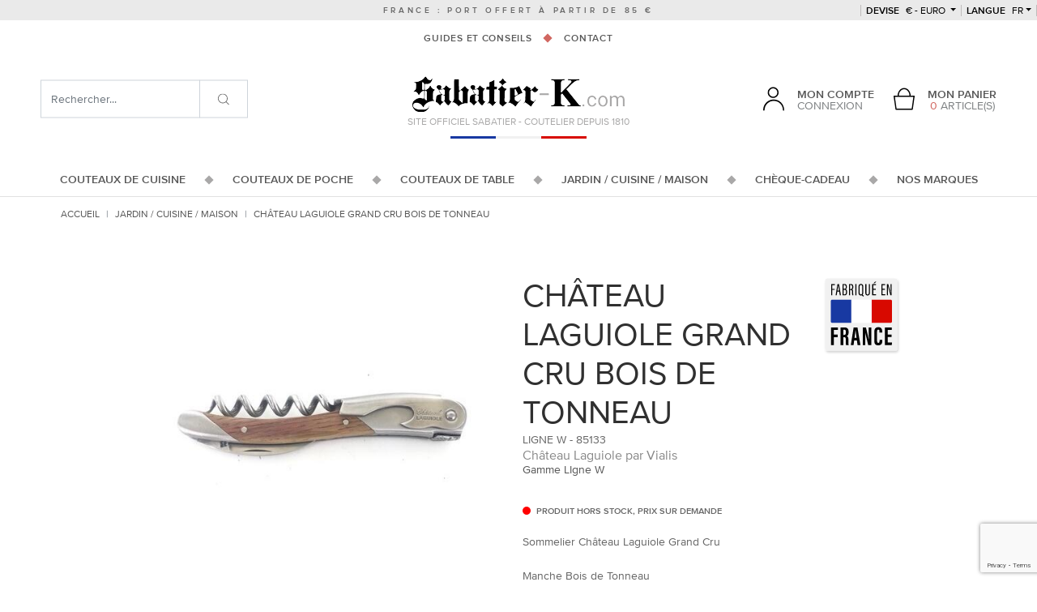

--- FILE ---
content_type: text/html; charset=UTF-8
request_url: https://www.sabatier-k.com/ch%C3%A2teau-laguiole-grand-cru-bois-de-tonneau.html
body_size: 14138
content:
<!doctype html>
<html lang="fr" class="no-js">
<head>
    <meta charset="utf-8">
    <script>var dataLayer = [];dataLayer.push({'site': 'fr','devise': 'EUR'});</script>
        <title>Château Laguiole Grand Cru Bois de Tonneau, Vialis - France - Sabatier-K</title>
        <meta http-equiv="X-UA-Compatible" content="IE=edge">
    <meta name="viewport" content="width=device-width, initial-scale=1, shrink-to-fit=no, maximum-scale=1">
    <meta name="generator" content="Thelia v2">
    <meta name="format-detection" content="telephone=no">
    <meta property="og:url" content="https://www.sabatier-k.com/ch%C3%A2teau-laguiole-grand-cru-bois-de-tonneau.html">
    <meta property="og:type" content="website">
    <meta property="og:title" content="Château Laguiole Grand Cru Bois de Tonneau, Vialis - France - Sabatier-K">
    <meta property="og:description" content="Site de vente des couteaux Sabatier à Thiers (France). Achat en ligne de toute la gamme Sabatier K et marques de couteaux français. Couteaux 100% forgés, Couteaux de cuisine, chefs et professionnels, couteaux de poche et table.">
    <meta property="og:site_name" content="Couteau Sabatier : Site Officiel des couteaux de cuisine Sabatier">
    <meta property="og:locale" content="fr_FR">
    <meta name="twitter:card" content="summary">
    <meta name="twitter:url" content="https://www.sabatier-k.com/ch%C3%A2teau-laguiole-grand-cru-bois-de-tonneau.html">
    <meta name="twitter:title" content="Château Laguiole Grand Cru Bois de Tonneau, Vialis - France - Sabatier-K">
    <meta name="twitter:description" content="Site de vente des couteaux Sabatier à Thiers (France). Achat en ligne de toute la gamme Sabatier K et marques de couteaux français. Couteaux 100% forgés, Couteaux de cuisine, chefs et professionnels, couteaux de poche et table.">
        <meta name="description" content="Découvrez le savoir faire de nos régions avec le sommelier Château Laguiole Grand Cru en Bois de Tonneau. LIGNE W  vous offre un petit morceau du talent artisanal français.">
        <script>(function(H) { H.className=H.className.replace(/\bno-js\b/,'js') } )(document.documentElement);</script>
    <script src="https://www.google.com/recaptcha/api.js?hl=fr" async defer></script>
<script>
    window.onload = function () {
        var captchaDiv = document.querySelector(".g-recaptcha.g-invisible");

        if (captchaDiv !== null) {
            var form = captchaDiv.parentElement;

            form.addEventListener("submit", function (event) {
                if (!grecaptcha.getResponse()) {
                    event.preventDefault(); //prevent form submit
                    grecaptcha.execute();
                }
            });

            onCompleted = function () {
                if (form.reportValidity() !== false) {
                    form.submit();
                }
            }
        }
    }
</script><script>
    window.dataLayer = window.dataLayer || [];
    dataLayer.push({ ecommerce: null });
    dataLayer.push(JSON.parse('{"event":"thelia_page_view","user":{"logged":0},"google_tag_params":{"ecomm_pagetype":"product","ecomm_category":"Ch\u00e2teau Laguiole Grand Cru Bois de Tonneau","ecomm_prodid":["85133"]}}'));
</script><script>
    dataLayer.push({ ecommerce: null });
    dataLayer.push(JSON.parse('{"event":"view_item","ecommerce":{"items":{"item_id":"2744","item_name":"Ch\u00e2teau Laguiole Grand Cru Bois de Tonneau","item_brand":"LIgne W","affiliation":"COUTELLERIE SABATIER AIN\u00c9 &amp; PERRIER","price":208.33,"currency":"EUR","quantity":1,"item_category":"Jardin \/ Cuisine \/ Maison","item_category2":"Autour du vin","item_category3":"Ch\u00e2teau Laguiole - Ligne W","item_category4":"Ch\u00e2teau Laguiole Grand Cru"},"value":208.33,"currency":"EUR"}}'));
</script><!-- Google Tag Manager --><script>(function(w,d,s,l,i){w[l]=w[l]||[];w[l].push({'gtm.start':new Date().getTime(),event:'gtm.js'});var f=d.getElementsByTagName(s)[0],j=d.createElement(s),dl=l!='dataLayer'?'&l='+l:'';j.async=true;j.src='https://www.googletagmanager.com/gtm.js?id='+i+dl;f.parentNode.insertBefore(j,f);})(window,document,'script','dataLayer','GTM-WBX35B5');</script><!-- End Google Tag Manager --><script src="https://www.google.com/recaptcha/api.js?render=6LeMQXonAAAAADq8FOd9Lw8FVuJp-gMSKiUMwnQ7"></script>
<script>var siteKey = "6LeMQXonAAAAADq8FOd9Lw8FVuJp-gMSKiUMwnQ7";</script>
<script type="module">
    function verifyRecaptcha(form, dataElement) {
        const { sitekey, size } = dataElement.dataset;
        const id = dataElement.id;

        if (!sitekey) return;

        return new Promise((resolve, reject) => {
            grecaptcha.execute(sitekey, {action: 'submit'}).then((token) => {
                if (token) {
                    resolve(token);
                }

                reject('Invalid Captcha');
            })
        });
    }

    const allForm = document.querySelectorAll('form');

    allForm.forEach((form) => {
        const dataElement = form.querySelector('.g-recaptcha');

        if (!dataElement) return;

        form.addEventListener("submit", async (event) => {
            event.preventDefault();
            event.stopPropagation();

            grecaptcha.ready(() =>
                {
                    const response = verifyRecaptcha(form, dataElement)

                    response.then((token) => {
                        const customEvent = new CustomEvent('validRecaptcha', {
                            detail: {
                                token,
                                form,
                            }
                        })

                        form.dispatchEvent(customEvent);
                    })
                    .catch((error) => console.log(error))
                }
            );
        })
    })
</script>
        <link rel="stylesheet" href="/templates-assets/frontOffice/sabatier_V2/dist/app.20437138.css">
        <link rel="stylesheet" href="/templates-assets/frontOffice/sabatier_V2/dist/print.42903e9f.css" media="print">
        <link rel="icon" type="image/png" href="https://www.sabatier-k.com/templates-assets/frontOffice/sabatier_V2/dist/images/favicon.png">
        <link rel="alternate" type="application/rss+xml" title="Tous les produits" href="https://www.sabatier-k.com/feed/catalog/fr_FR" />
    <link rel="alternate" type="application/rss+xml" title="Tous les contenus" href="https://www.sabatier-k.com/feed/content/fr_FR" />
    <link rel="alternate" type="application/rss+xml" title="Toutes les marques" href="https://www.sabatier-k.com/feed/brand/fr_FR" />
    <link rel="stylesheet" type="text/css" href="https://www.sabatier-k.com/assets/frontOffice/sabatier_V2/HookSearch/assets/css/6878671.css" /><link rel="stylesheet" type="text/css" href="https://www.sabatier-k.com/assets/frontOffice/sabatier_V2/HookCustomer/assets/css/fce8c34.css" /><link rel="stylesheet" type="text/css" href="https://www.sabatier-k.com/assets/frontOffice/sabatier_V2/HookCart/assets/css/f76c9ca.css" /><link rel="canonical" href="https://www.sabatier-k.com/ch%C3%A2teau-laguiole-grand-cru-bois-de-tonneau.html"><link rel="alternate" hreflang="fr" href="https://www.sabatier-k.com/château-laguiole-grand-cru-bois-de-tonneau.html"><link rel="alternate" hreflang="en" href="https://www.sabatier-shop.com/château-laguiole-grand-cru-barrel-wood.html"><link rel="alternate" hreflang="x-default" href="https://www.sabatier-k.com/château-laguiole-grand-cru-bois-de-tonneau.html">

<script type="application/ld+json">{"@context":"https:\/\/schema.org\/","@type":"Organization","name":"COUTELLERIE SABATIER AINÉ & PERRIER","description":"Sabatier K par Sabatier de Bellevue. Ce coutelier de Thiers produit des couteaux 100% forgés : couteaux de cuisine, couteau de table ou d'office forgés en une seule pièce. Coutellerie de Thiers depuis plus de 150 ans.","url":"https:\/\/www.sabatier-k.com","address":{"@type":"PostalAddress","streetAddress":"57 BELLEVUE  ","addressLocality":"THIERS","postalCode":"63300"}}</script><script type="application/ld+json">{"@context":"https:\/\/schema.org\/","@type":"Product","name":"Château Laguiole Grand Cru Bois de Tonneau","image":"https:\/\/www.sabatier-k.com\/cache\/images\/product\/851331-11448.jpg","description":"<p>Ch&acirc;teau Laguiole Grand Cru a &eacute;t&eacute; dessin&eacute; par un ancien sommelier, Guy Vialis. La fabrication a &eacute;t&eacute; reprise par LIGNE W.&nbsp;<\/p>\r\n<p>&nbsp;<\/p>\r\n<p>Le but &eacute;tait de fabriqu&eacute;, en France, un sommelier de luxe, synonyme de tradition, d'authenticit&eacute;, de professionnalisme et de luxe.<\/p>\r\n<p>Il s'agit du must utilis&eacute; par les meilleurs sommeliers du monde.<\/p>\r\n<p>Ce produit a une tr&egrave;s bonne tenue en main. Il permet d'ouvrir les bouteilles avec d&eacute;licatesse et fermet&eacute;.<\/p>\r\n<p>L'abeille est forg&eacute;e.&nbsp;<\/p>","sku":"85133","offers":{"url":"https:\/\/www.sabatier-k.com\/château-laguiole-grand-cru-bois-de-tonneau.html","priceCurrency":"EUR","price":249.99999960000002,"itemCondition":"https:\/\/schema.org\/NewCondition","availability":"http:\/\/schema.org\/OutOfStock"},"brand":{"@type":"Brand","name":"LIgne W"}}</script>
<link rel="stylesheet" type="text/css" href="https://www.sabatier-k.com/assets/frontOffice/sabatier_V2/ColissimoPickupPoint/assets/css/348b6b1.css" />
</head>
<body class="page-product" itemscope itemtype="http://schema.org/WebPage">
    <!-- Google Tag Manager (noscript) -->
    <noscript><iframe src="https://www.googletagmanager.com/ns.html?id=GTM-WBX35B5" height="0" width="0" style="display:none;visibility:hidden"></iframe></noscript>
    <!-- End Google Tag Manager (noscript) -->
    <ul class="Evitement sr-only">
    <li>
        <a href="#content">Aller au contenu</a>
    </li>
    <li>
        <a href="#main-menu">Aller au menu</a>
    </li>
</ul>
        <div class="Header" itemscope itemtype="http://schema.org/WPHeader">
    <header class="Header-main">
        <div class="Header-delivery">FRANCE : port offert à partir de 85 €</div>
        <div class="Header-destop d-none d-lg-block">
            <div class="Header-topMenu">
        <div class="Header-currency dropdown ">
    <button class="dropdown-toggle text-uppercase" data-toggle="dropdown" data-boundary="viewport">
        <span>devise</span>
        € - Euro
    </button>
    <div class="dropdown-menu">
                <a href="https://www.sabatier-k.com/ch%C3%A2teau-laguiole-grand-cru-bois-de-tonneau.html?currency=USD" class="dropdown-item" rel="nofollow">$ - Dollar Américain</a>
                <a href="https://www.sabatier-k.com/ch%C3%A2teau-laguiole-grand-cru-bois-de-tonneau.html?currency=GBP" class="dropdown-item" rel="nofollow">£ - Livre anglaise</a>
            </div>
</div>
        <div class="Header-lang dropdown">
    <button class="dropdown-toggle text-uppercase" data-toggle="dropdown" data-boundary="viewport"><span>Langue</span> fr</button>
    <div class="dropdown-menu">
                    <a href="https://www.sabatier-shop.com/château-laguiole-grand-cru-barrel-wood.html" class="dropdown-item" rel="nofollow">English</a>
            </div>
</div>
</div>    
<nav class="Header-contents">
    <ul class="nav nav--decorated justify-content-center">
                <li class="nav-item">
            <a href="https://www.sabatier-k.com/conseils-__16_.html" class="nav-link">Guides et conseils</a>
        </li>            
        <li class="nav-item">
            <a href="https://www.sabatier-k.com/contact" class="nav-link">Contact</a>
        </li>            
    </ul>
</nav>
<div>
        <div class="Header-logo px-3 px-lg-0">
        <a href="https://www.sabatier-k.com">
            <img src="https://www.sabatier-k.com/templates-assets/frontOffice/sabatier_V2/dist/images/logo.png" alt="Couteau Sabatier - Boutique Officielle Sabatier K à Thiers">
        </a>
    </div>
    <div class="Baseline">
        <span class="Header-logo-baseline">Site officiel Sabatier - Coutelier depuis 1810</span>
        <span class="Header-logo-flag"></span>
    </div>
</div>
<div class="Header-middleMenu">
    <div class="Header-login">
            <div class="dropdown">
        <a href="https://www.sabatier-k.com/login" class="dropdown-toggle d-flex align-items-end" data-toggle="dropdown">
            <div class="mr-3 Header-login-ico">
                <svg class=""><use xlink:href="#svg-icons-user"></use></svg>
            </div>
            <div class="Header-login-text">
                <div>Mon compte</div>
                <div>Connexion</div>
            </div>
        </a>
        <div class="dropdown-menu">
                        <form class="form-login-mini dropdown-item" action="https://www.sabatier-k.com/login" method="post" >
            <input type="hidden" name="thelia_customer_login[_token]" value="46fa1d9049d86a1a7d3e69b1005c87.3di2s_Lu0pTr1b8EyEkCLR_UhXluLUxWI2uNfqA6EYU.rKvcwsrenK20pohHnSVwTm2GwB4rQXwmTx7SJs8PZe-wiuTqkIvjo4Kc1A" >
                        <input type="hidden" name="thelia_customer_login[success_url]" value="https://www.sabatier-k.com/ch%C3%A2teau-laguiole-grand-cru-bois-de-tonneau.html">
                                    <div class="form-group group-email">
                <label>Adresse e-mail</label>
                <input type="email" name="thelia_customer_login[email]" class="form-control input-sm" maxlength="255" aria-required="true" required>
            </div>
                                    <div class="form-group group-password">
                <label>Mot de passe</label>
                <input type="password" name="thelia_customer_login[password]" class="form-control input-sm" maxlength="255" aria-required="true" required>
            </div>
                                    <input type="hidden" name="thelia_customer_login[account]" value="1">
                        <div class="form-group group-btn">
                <button type="submit" class="btn btn-login-mini btn-sm btn-primary"><i class="fa fa-sign-in"></i> Se connecter</button>
                <a href="https://www.sabatier-k.com/register" class="btn btn-register-mini btn-default btn-sm"><i class="fa fa-user-plus"></i> S'inscrire</a>
            </div>
            <a href="https://www.sabatier-k.com/password" class="mini-forgot-password">Mot de passe oublié ?</a>
            </form>
                    </div>
    </div>
    </div>   
    <div class="Header-cart ml-lg-4">
    <div class="dropdown MiniCart">
    <a href="https://www.sabatier-k.com/cart" rel="nofollow" data-toggle="dropdown" class="dropdown-toggle d-lg-flex text-center align-items-end">
        <div class="mr-lg-3 Header-login-ico">
            <svg class=""><use xlink:href="#svg-icons-panier"></use></svg>
        </div>
        <div class="Header-login-text">
            <div class="d-none d-lg-block">Mon panier</div>
            <div><span class="text-primary">0</span> article(s)</div>
        </div>
    </a>
            <div class="dropdown-menu dropdown-menu-right cart-content">
            <div class="dropdown-item">
                <p>Vous n'avez pas de produit dans votre panier.</p>
            </div>
        </div>
    </div></div>   
</div>        </div>
        <div class="Header-mobile d-lg-none">
            <div class="Header-mobile-top d-flex align-items-center justify-content-between">
    <div class="px-3 Header-mobile-top-cart">
        <div class="Header-cart ml-lg-4">
    <div class="dropdown MiniCart">
    <a href="https://www.sabatier-k.com/cart" rel="nofollow" data-toggle="dropdown" class="dropdown-toggle d-lg-flex text-center align-items-end">
        <div class="mr-lg-3 Header-login-ico">
            <svg class=""><use xlink:href="#svg-icons-panier"></use></svg>
        </div>
        <div class="Header-login-text">
            <div class="d-none d-lg-block">Mon panier</div>
            <div><span class="text-primary">0</span> article(s)</div>
        </div>
    </a>
            <div class="dropdown-menu dropdown-menu-right cart-content">
            <div class="dropdown-item">
                <p>Vous n'avez pas de produit dans votre panier.</p>
            </div>
        </div>
    </div></div>    </div>
    <div>
        <div class="Header-logo px-3 px-lg-0">
        <a href="https://www.sabatier-k.com">
            <img src="https://www.sabatier-k.com/templates-assets/frontOffice/sabatier_V2/dist/images/logo.png" alt="Couteau Sabatier - Boutique Officielle Sabatier K à Thiers">
        </a>
    </div>
    <div class="Baseline">
        <span class="Header-logo-baseline">Site officiel Sabatier - Coutelier depuis 1810</span>
        <span class="Header-logo-flag"></span>
    </div>
</div>
    <div class="text-center px-3" id="toggle-menu">
        Menu
    </div>
</div>
<div class="Header-mobile-middle row no-gutters">
    <div class="col-4">
        <div class="Header-login">
            <div class="dropdown">
        <a href="https://www.sabatier-k.com/login" class="dropdown-toggle d-flex align-items-end" data-toggle="dropdown">
            <div class="mr-3 Header-login-ico">
                <svg class=""><use xlink:href="#svg-icons-user"></use></svg>
            </div>
            <div class="Header-login-text">
                <div>Mon compte</div>
                <div>Connexion</div>
            </div>
        </a>
        <div class="dropdown-menu">
                        <form class="form-login-mini dropdown-item" action="https://www.sabatier-k.com/login" method="post" >
            <input type="hidden" name="thelia_customer_login[_token]" value="3e6123667cb58c.LbY5T7OEppkjz-HF-pq5yc8sb7-GIzBwa06IIw8GZKk.XMVTPou06KB8vNaGr_bLqr1-KtjDTwAABzvXe2AzEMNA5GsW0eGXrkqGig" >
                        <input type="hidden" name="thelia_customer_login[success_url]" value="https://www.sabatier-k.com/ch%C3%A2teau-laguiole-grand-cru-bois-de-tonneau.html">
                                    <div class="form-group group-email">
                <label>Adresse e-mail</label>
                <input type="email" name="thelia_customer_login[email]" class="form-control input-sm" maxlength="255" aria-required="true" required>
            </div>
                                    <div class="form-group group-password">
                <label>Mot de passe</label>
                <input type="password" name="thelia_customer_login[password]" class="form-control input-sm" maxlength="255" aria-required="true" required>
            </div>
                                    <input type="hidden" name="thelia_customer_login[account]" value="1">
                        <div class="form-group group-btn">
                <button type="submit" class="btn btn-login-mini btn-sm btn-primary"><i class="fa fa-sign-in"></i> Se connecter</button>
                <a href="https://www.sabatier-k.com/register" class="btn btn-register-mini btn-default btn-sm"><i class="fa fa-user-plus"></i> S'inscrire</a>
            </div>
            <a href="https://www.sabatier-k.com/password" class="mini-forgot-password">Mot de passe oublié ?</a>
            </form>
                    </div>
    </div>
    </div>    </div>
    <div class="col-4">
        <div class="Header-currency dropdown ">
    <button class="dropdown-toggle text-uppercase" data-toggle="dropdown" data-boundary="viewport">
        <span>devise</span>
        € - Euro
    </button>
    <div class="dropdown-menu">
                <a href="https://www.sabatier-k.com/ch%C3%A2teau-laguiole-grand-cru-bois-de-tonneau.html?currency=USD" class="dropdown-item" rel="nofollow">$ - Dollar Américain</a>
                <a href="https://www.sabatier-k.com/ch%C3%A2teau-laguiole-grand-cru-bois-de-tonneau.html?currency=GBP" class="dropdown-item" rel="nofollow">£ - Livre anglaise</a>
            </div>
</div>
    </div>
    <div class="col-4">
        <div class="Header-lang dropdown">
    <button class="dropdown-toggle text-uppercase" data-toggle="dropdown" data-boundary="viewport"><span>Langue</span> fr</button>
    <div class="dropdown-menu">
                    <a href="https://www.sabatier-shop.com/château-laguiole-grand-cru-barrel-wood.html" class="dropdown-item" rel="nofollow">English</a>
            </div>
</div>
    </div>
</div>        </div>
        <div class="Header-mainMenu">
          <nav class="Header-nav MainNavigation" itemscope itemtype="http://schema.org/SiteNavigationElement" id="main-menu" >
  <ul class="nav nav--decorated justify-content-center">
    <li class="nav-item nav-item-has-dropdown">
      <a href="https://www.sabatier-k.com/couteaux-de-cuisine-1.html" class="nav-link">
        <span>Couteaux de cuisine</span>
        <span class="nav-link-plus"><svg class="icon-long-arrow-alt-right-solid"><use xlink:href="#svg-icons-long-arrow-alt-right-solid"></use></svg></span>
      </a>
      <div class="MainNavigation-dropdown row no-gutters">
        <div class="MainNavigation-dropdown-1 col-3">
                      <img src="https://www.sabatier-k.com/cache/images/category/b1ce5d3e8e4de594a09abb767b8be809-sabatier-280---copie-2_5656.jpg" class="w-100" alt="VOIR LES COUTEAUX DE CUISINE" loading="lazy">
                              <div>
            <div class="text-center h2">
                                                                                                                                        Couteaux de cuisine Sabatier
            </div>
          </div>
        </div>
        <div class="MainNavigation-dropdown-2 col-lg-6">
          <div class="mt-5 text-center h2 text-primary d-none d-lg-flex justify-content-center">La gamme Sabatier</div>
                      <ul class="mb-5 mb-lg-0 mt-lg-5">
                              <li>
                  <a href="https://www.sabatier-k.com/couteaux-sabatier.html">Couteaux de cuisine Sabatier</a>
                </li>
                              <li>
                  <a href="https://www.sabatier-k.com/couteaux-d-office.html">Couteaux d’Office</a>
                </li>
                              <li>
                  <a href="https://www.sabatier-k.com/couteaux-eminceurs.html">Couteaux éminceurs</a>
                </li>
                              <li>
                  <a href="https://www.sabatier-k.com/couteaux-a-legume.html">Couteaux à légume</a>
                </li>
                              <li>
                  <a href="https://www.sabatier-k.com/couteau-santoku-sabatier.html">Couteau Santoku</a>
                </li>
                              <li>
                  <a href="https://www.sabatier-k.com/couteaux-de-chef.html">Couteaux de chef</a>
                </li>
                              <li>
                  <a href="https://www.sabatier-k.com/couteaux-a-trancher-tranchelard.html">Couteaux Tranchelard</a>
                </li>
                              <li>
                  <a href="https://www.sabatier-k.com/couteaux-a-viande.html">Couteaux à viande</a>
                </li>
                              <li>
                  <a href="https://www.sabatier-k.com/couteaux-a-desosser.html">Couteaux à Désosser</a>
                </li>
                              <li>
                  <a href="https://www.sabatier-k.com/couteaux-a-steak.html">Couteaux à steak</a>
                </li>
                              <li>
                  <a href="https://www.sabatier-k.com/couteaux-a-poisson-filet-de-sole.html">Couteaux à poisson / Filet de Sole</a>
                </li>
                              <li>
                  <a href="https://www.sabatier-k.com/couteaux-en-boite-cadeau.html">Couteaux en Boite Cadeau</a>
                </li>
                              <li>
                  <a href="https://www.sabatier-k.com/couteaux-a-jambon.html">Couteaux à jambon</a>
                </li>
                              <li>
                  <a href="https://www.sabatier-k.com/couteaux-a-pain.html">Couteaux à pain</a>
                </li>
                              <li>
                  <a href="https://www.sabatier-k.com/couteaux-a-fromage.html">Couteaux à fromage</a>
                </li>
                              <li>
                  <a href="https://www.sabatier-k.com/couteaux-lame-carbone.html">Couteaux lame carbone</a>
                </li>
                              <li>
                  <a href="https://www.sabatier-k.com/couteaux-lame-acier-inoxydable.html">Couteaux lame acier inoxydable</a>
                </li>
                              <li>
                  <a href="https://www.sabatier-k.com/sets-de-pro.html">Sets de Couteau Pro</a>
                </li>
                              <li>
                  <a href="https://www.sabatier-k.com/coffret-cadeau-bloc.html">Coffret Cadeau</a>
                </li>
                              <li>
                  <a href="https://www.sabatier-k.com/rangement.html">Rangement pour couteaux</a>
                </li>
                              <li>
                  <a href="https://www.sabatier-k.com/etui-pour-couteaux-de-cuisine.html">Etuis</a>
                </li>
                              <li>
                  <a href="https://www.sabatier-k.com/aiguisage.html">Aiguisage et fusils</a>
                </li>
                              <li>
                  <a href="https://www.sabatier-k.com/bloc-couteau-sabatier.html">Bloc Couteaux</a>
                </li>
                              <li>
                  <a href="https://www.sabatier-k.com/le-coin-des-affaires.html">Le coin des affaires</a>
                </li>
                              <li>
                  <a href="https://www.sabatier-k.com/paquet-surprise.html">PAQUET SURPRISE - ACIER INOX</a>
                </li>
                              <li>
                  <a href="https://www.sabatier-k.com/paquet-surprise-acier-carbone.html">PAQUET SURPRISE - ACIER CARBONE</a>
                </li>
                                        </ul>
          <div class="mt-5 text-center d-none d-lg-flex justify-content-center">
            <a href="https://www.sabatier-k.com/couteaux-de-cuisine-1.html" class="btn btn-primary btn-lg">Découvrir la gamme</a>
          </div>
        </div>
        <div class="MainNavigation-dropdown-3 col-3">
          <div class="mt-5 text-center h2 text-primary">Trouver un article</div>
          <form action="https://www.sabatier-k.com/couteaux-de-cuisine-1.html">
            <input type="hidden" name="category_id" value="1">
                                                                                                                              <div class="form-group">
                  <select name="feature[2]" class="custom-select">
                    <option value="" selected>Par type d&#039;usage</option>
                                                                  <option value="64">01 - Office</option>
                                                                                        <option value="65">02 - Cuisine</option>
                                                                                        <option value="66">03 - Légumes</option>
                                                                                        <option value="605">04 - Tomate</option>
                                                                                        <option value="67">05 - Viande</option>
                                                                                        <option value="68">06 - Poisson</option>
                                                                                        <option value="74">07 - Découpe</option>
                                                                                        <option value="604">08 - Pain</option>
                                                                                        <option value="76">09 - Fourchette</option>
                                                                                        <option value="75">10 - Couperet</option>
                                                                                        <option value="77">11 - Bloc</option>
                                                                                        <option value="78">12 - Ensemble</option>
                                                                                        <option value="94">13 - Table</option>
                                                                                        <option value="69">14 - Aiguisage</option>
                                                                                        <option value="70">15 - Autres</option>
                                                            </select>
                </div>
                                                                                                        <div class="form-group">
                  <select name="feature[3]" class="custom-select">
                    <option value="" selected>Par type de manche</option>
                                                                  <option value="570">01 - Résine</option>
                                                                                        <option value="84">02 - Plastique Noir</option>
                                                                                        <option value="103">03 - Plastique Blanc</option>
                                                                                        <option value="85">04 - Bois Coral</option>
                                                                                        <option value="101">05 - Bois Noir</option>
                                                                                                                                  <option value="546">07 - Amourette - Bois d&#039;...</option>
                                                                                        <option value="545">08 - Bambou</option>
                                                                                                                                  <option value="552">10 - Bouleau</option>
                                                                                        <option value="553">11 - Buis</option>
                                                                                                                                  <option value="555">13 - Chêne</option>
                                                                                        <option value="556">14 - Ebène</option>
                                                                                        <option value="557">15 - Genevrier</option>
                                                                                        <option value="558">16 - Grenadille</option>
                                                                                        <option value="547">17 - If</option>
                                                                                        <option value="559">18 - Noyer</option>
                                                                                        <option value="86">19 - Olivier</option>
                                                                                        <option value="560">20 - Palissandre</option>
                                                                                                                                                                            <option value="549">23 - Rose - Bois de...</option>
                                                                                                                                                                                                                      <option value="91">27 - Autres Bois</option>
                                                                                                                                                                                                                                                                                                                                                                                                                                                                                                </select>
                </div>
                                                                                                        <div class="form-group">
                  <select name="feature[4]" class="custom-select">
                    <option value="" selected>Par type d&#039;acier</option>
                                                                  <option value="87">1 - Acier Inoxydable</option>
                                                                                        <option value="89">2 - Acier Inoxydable - Antique</option>
                                                                                        <option value="638">3 - Acier inoxydable azoté</option>
                                                                                        <option value="88">4 - Acier Carbone</option>
                                                                                        <option value="90">5 - Acier Carbone - Antique</option>
                                                                                                                                  <option value="102">7 - Diamant</option>
                                                            </select>
                </div>
                                                                       <div class="form-group">
                  <select name="brands[]" class="custom-select">
                    <option value="" selected>Marques</option>
                                          <option value="2">1515 Manu Laplace - Thiers</option>
                                          <option value="31">Albrac Laguiole</option>
                                          <option value="33">Arbalete - Thiers</option>
                                          <option value="34">Arno - Thiers</option>
                                          <option value="3">Arto - Thiers</option>
                                          <option value="32">Atelier Neve - France</option>
                                          <option value="24">Au Sabot - Thiers</option>
                                          <option value="36">Baillon Julien - France</option>
                                          <option value="92">Baldensperger - France</option>
                                          <option value="37">Beillonnet Robert Design</option>
                                          <option value="22">Beillonnet Robert MOF</option>
                                          <option value="108">Béligné</option>
                                          <option value="38">Bignon Romain - France</option>
                                          <option value="15">BJB - Thiers</option>
                                          <option value="39">Blanchet Louis</option>
                                          <option value="40">Calibre 12</option>
                                          <option value="95">Capdebarthes</option>
                                          <option value="1">Chambriard - Thiers</option>
                                          <option value="110">Chapuis François - France</option>
                                          <option value="18">Chazeau Honore - Thiers</option>
                                          <option value="90">Cheburkov Aleksandr - Russie</option>
                                          <option value="30">Chevalerias A.</option>
                                          <option value="41">Chomilier - France</option>
                                          <option value="42">Citadel</option>
                                          <option value="43">Couderc Nicolas</option>
                                          <option value="14">Coursolle - Thiers</option>
                                          <option value="44">CRT - Thiers</option>
                                          <option value="45">Depeyre Eric - France</option>
                                          <option value="46">Desnoix Thierry</option>
                                          <option value="17">Douk Douk - Thiers (Cognet)</option>
                                          <option value="5">Dozorme - Thiers</option>
                                          <option value="47">Drouhin Emile - MOF</option>
                                          <option value="48">Dubesset - Thiers</option>
                                          <option value="112">Ducasse Guillaume - France</option>
                                          <option value="49">Dugourd - Thiers</option>
                                          <option value="26">Durand Raphael - Thiers</option>
                                          <option value="27">Facosa - Thiers</option>
                                          <option value="94">Fallkniven</option>
                                          <option value="50">Farol</option>
                                          <option value="29">Fischer-Castet - Thiers</option>
                                          <option value="6">Florinox - Thiers</option>
                                          <option value="51">Fonderie de Laguiole</option>
                                          <option value="7">Fontenille Pataud - Thiers</option>
                                          <option value="106">Forge de Combrailles - Damien Richard</option>
                                          <option value="52">Forge de Laguiole</option>
                                          <option value="53">Forges Foreziennes</option>
                                          <option value="54">Gaillard Laurent - France</option>
                                          <option value="103">Giovaninetti Adrien - France</option>
                                          <option value="16">Goyon Chazeau - Thiers</option>
                                          <option value="21">Graveline - France</option>
                                          <option value="55">Grini Michel - France</option>
                                          <option value="56">Herrero Matthieu</option>
                                          <option value="8">Issard - Thiers</option>
                                          <option value="84">Japon - couteau</option>
                                          <option value="57">Kane Tsune Seki - Japon</option>
                                          <option value="102">Koji Hara - Japon</option>
                                          <option value="105">Laforet - Thiers</option>
                                          <option value="9">Laguiole en Aubrac</option>
                                          <option value="100">Lataste Lyonel</option>
                                          <option value="109">Latreille Jérôme - FRANCE</option>
                                          <option value="75">Le Sabot - Thiers</option>
                                          <option value="28">Lépine Atelier</option>
                                          <option value="58">Leveque Jean-Baptiste - France</option>
                                          <option value="99">LIgne W</option>
                                          <option value="59">Locau -Thiers</option>
                                          <option value="113">Martin Jean-Pierre - France</option>
                                          <option value="60">Martlot Daniel  - Couteau de Toto</option>
                                          <option value="61">Max Capdebarthes</option>
                                          <option value="62">Moing - France</option>
                                          <option value="63">Mongin</option>
                                          <option value="64">Monnet Pierre-Henri - France</option>
                                          <option value="20">Neptunia - France</option>
                                          <option value="65">Neron - Thiers</option>
                                          <option value="66">Nontron</option>
                                          <option value="104">Ottonello Roberto - Italie</option>
                                          <option value="107">Paravicini Adrien</option>
                                          <option value="86">Parmentier Eric - France</option>
                                          <option value="67">PassionFrance</option>
                                          <option value="87">Patt - France</option>
                                          <option value="10">Perceval - Thiers</option>
                                          <option value="88">Pincemin Erwan - France</option>
                                          <option value="4">Ponson David - Thiers</option>
                                          <option value="69">Ramos - Saint Remy</option>
                                          <option value="25">Regnaud - Thiers</option>
                                          <option value="91">Relot Patrice - France</option>
                                          <option value="101">Remaud Jean-Michel</option>
                                          <option value="70">Renoux</option>
                                          <option value="71">Ricard - France</option>
                                          <option value="72">Roger Orfevre</option>
                                          <option value="73">Rosa</option>
                                          <option value="111">Rossignol Maxime - La Forge de Max</option>
                                          <option value="74">Sabaté Pascale - France</option>
                                          <option value="23">Sabatier</option>
                                          <option value="98">Sagric Stéphane</option>
                                          <option value="85">Sam Cox - US</option>
                                          <option value="96">Schweich Daniel</option>
                                          <option value="76">Souville</option>
                                          <option value="77">Sucheras</option>
                                          <option value="78">Tatou</option>
                                          <option value="79">Teymen - Thiers</option>
                                          <option value="19">Thiers-Issard - Thiers</option>
                                          <option value="80">Tom Fleury - Thiers</option>
                                          <option value="81">Verdier Frederic - Thiers</option>
                                          <option value="89">Veysseyre Jean-Pierre - France</option>
                                          <option value="11">Vialis - France</option>
                                          <option value="12">Voissiere - Thiers</option>
                                          <option value="82">Weles - Russie</option>
                                          <option value="13">Wildsteer - France</option>
                                          <option value="83">Ytournel - Thiers</option>
                                      </select>
                </div>
                                                                                          <div class="mt-5 text-center d-none d-lg-flex justify-content-center">
                <button type="submit" class="btn btn-primary btn-lg">Afficher les resultats</button>
              </div>
          </form>
        </div>
      </div>
    </li>
    <li class="nav-item nav-item-has-dropdown">
      <a href="https://www.sabatier-k.com/couteaux-de-poche.html" class="nav-link">
        <span>Couteaux de poche</span>
        <span class="nav-link-plus"><svg class="icon-long-arrow-alt-right-solid"><use xlink:href="#svg-icons-long-arrow-alt-right-solid"></use></svg></span>
      </a>
      <div class="MainNavigation-dropdown row no-gutters">
        <div class="MainNavigation-dropdown-1 col-3">
                      <img src="https://www.sabatier-k.com/cache/images/category/b1ce5d3e8e4de594a09abb767b8be809-couteau-poche-2_6654.jpg" class="w-100" alt="VOIR LES COUTEAUX DE POCHE" loading="lazy">
                              <div>
            <div class="text-center h2">
                                                                                                                                        Couteaux de poche Sabatier
            </div>
          </div>
        </div>
        <div class="MainNavigation-dropdown-2 col-lg-6">
          <div class="mt-5 text-center h2 text-primary d-none d-lg-flex justify-content-center">La gamme Sabatier</div>
                      <ul class="mb-5 mb-lg-0 mt-lg-5">
                              <li>
                  <a href="https://www.sabatier-k.com/couteau-de-collection.html">Collection / Art</a>
                </li>
                              <li>
                  <a href="https://www.sabatier-k.com/couteau-brin-d-auvergne.html">Brin d&#039;Auvergne</a>
                </li>
                              <li>
                  <a href="https://www.sabatier-k.com/couteau-le-thiers.html">Le Thiers ®</a>
                </li>
                              <li>
                  <a href="https://www.sabatier-k.com/couteau-laguiole.html">Laguiole</a>
                </li>
                              <li>
                  <a href="https://www.sabatier-k.com/couteau-traditionnel.html">Traditionnel</a>
                </li>
                              <li>
                  <a href="https://www.sabatier-k.com/couteau-regional.html">Régional</a>
                </li>
                              <li>
                  <a href="https://www.sabatier-k.com/couteau-chasse-sport-fixe.html">Chasse - Sport</a>
                </li>
                              <li>
                  <a href="https://www.sabatier-k.com/rasoir-coupe-choux-1.html">Rasoir - Coupe-Choux</a>
                </li>
                              <li>
                  <a href="https://www.sabatier-k.com/etui-de-couteau.html">Étuis / Accessoires</a>
                </li>
                                        </ul>
          <div class="mt-5 text-center d-none d-lg-flex justify-content-center">
            <a href="https://www.sabatier-k.com/couteaux-de-poche.html" class="btn btn-primary btn-lg">Découvrir la gamme</a>
          </div>
        </div>
        <div class="MainNavigation-dropdown-3 col-3">
          <div class="mt-5 text-center h2 text-primary">Trouver un article</div>
          <form action="https://www.sabatier-k.com/couteaux-de-poche.html">
            <input type="hidden" name="category_id" value="2">
                                                                          <div class="form-group">
                  <select name="feature[3]" class="custom-select">
                    <option value="" selected>Par type de manche</option>
                                                                  <option value="570">01 - Résine</option>
                                                                                                                                                                                                                                                                <option value="569">06 - Alu / Acier / Laiton</option>
                                                                                        <option value="546">07 - Amourette - Bois d&#039;...</option>
                                                                                        <option value="545">08 - Bambou</option>
                                                                                        <option value="548">09 - Bois de Fer</option>
                                                                                        <option value="552">10 - Bouleau</option>
                                                                                        <option value="553">11 - Buis</option>
                                                                                        <option value="554">12 - Bruyère</option>
                                                                                        <option value="555">13 - Chêne</option>
                                                                                        <option value="556">14 - Ebène</option>
                                                                                        <option value="557">15 - Genevrier</option>
                                                                                        <option value="558">16 - Grenadille</option>
                                                                                        <option value="547">17 - If</option>
                                                                                        <option value="559">18 - Noyer</option>
                                                                                        <option value="86">19 - Olivier</option>
                                                                                        <option value="560">20 - Palissandre</option>
                                                                                        <option value="562">21 - Pistachier</option>
                                                                                        <option value="561">22 - Peuplier</option>
                                                                                        <option value="549">23 - Rose - Bois de...</option>
                                                                                        <option value="550">24 - Serpent - Bois de ...</option>
                                                                                        <option value="563">25 - Thuya</option>
                                                                                        <option value="551">26 - Violette - Bois de ...</option>
                                                                                        <option value="91">27 - Autres Bois</option>
                                                                                        <option value="533">28 - Bélier</option>
                                                                                        <option value="566">29 - Cerf</option>
                                                                                                                                  <option value="565">31 - Corne</option>
                                                                                        <option value="568">32 - Ivoire / Dent</option>
                                                                                        <option value="92">33 - Os</option>
                                                                                                                                  <option value="571">35 - Pierre</option>
                                                                                        <option value="619">36 - Revêtement en Cuir</option>
                                                                                        <option value="572">37 - AUTRES MATIERES</option>
                                                            </select>
                </div>
                                                                       <div class="form-group">
                  <select name="brands[]" class="custom-select">
                    <option value="" selected>Marques</option>
                                          <option value="2">1515 Manu Laplace - Thiers</option>
                                          <option value="31">Albrac Laguiole</option>
                                          <option value="33">Arbalete - Thiers</option>
                                          <option value="34">Arno - Thiers</option>
                                          <option value="3">Arto - Thiers</option>
                                          <option value="32">Atelier Neve - France</option>
                                          <option value="24">Au Sabot - Thiers</option>
                                          <option value="36">Baillon Julien - France</option>
                                          <option value="92">Baldensperger - France</option>
                                          <option value="37">Beillonnet Robert Design</option>
                                          <option value="22">Beillonnet Robert MOF</option>
                                          <option value="108">Béligné</option>
                                          <option value="38">Bignon Romain - France</option>
                                          <option value="15">BJB - Thiers</option>
                                          <option value="39">Blanchet Louis</option>
                                          <option value="40">Calibre 12</option>
                                          <option value="95">Capdebarthes</option>
                                          <option value="1">Chambriard - Thiers</option>
                                          <option value="110">Chapuis François - France</option>
                                          <option value="18">Chazeau Honore - Thiers</option>
                                          <option value="90">Cheburkov Aleksandr - Russie</option>
                                          <option value="30">Chevalerias A.</option>
                                          <option value="41">Chomilier - France</option>
                                          <option value="42">Citadel</option>
                                          <option value="43">Couderc Nicolas</option>
                                          <option value="14">Coursolle - Thiers</option>
                                          <option value="44">CRT - Thiers</option>
                                          <option value="45">Depeyre Eric - France</option>
                                          <option value="46">Desnoix Thierry</option>
                                          <option value="17">Douk Douk - Thiers (Cognet)</option>
                                          <option value="5">Dozorme - Thiers</option>
                                          <option value="47">Drouhin Emile - MOF</option>
                                          <option value="48">Dubesset - Thiers</option>
                                          <option value="112">Ducasse Guillaume - France</option>
                                          <option value="49">Dugourd - Thiers</option>
                                          <option value="26">Durand Raphael - Thiers</option>
                                          <option value="27">Facosa - Thiers</option>
                                          <option value="94">Fallkniven</option>
                                          <option value="50">Farol</option>
                                          <option value="29">Fischer-Castet - Thiers</option>
                                          <option value="6">Florinox - Thiers</option>
                                          <option value="51">Fonderie de Laguiole</option>
                                          <option value="7">Fontenille Pataud - Thiers</option>
                                          <option value="106">Forge de Combrailles - Damien Richard</option>
                                          <option value="52">Forge de Laguiole</option>
                                          <option value="53">Forges Foreziennes</option>
                                          <option value="54">Gaillard Laurent - France</option>
                                          <option value="103">Giovaninetti Adrien - France</option>
                                          <option value="16">Goyon Chazeau - Thiers</option>
                                          <option value="21">Graveline - France</option>
                                          <option value="55">Grini Michel - France</option>
                                          <option value="56">Herrero Matthieu</option>
                                          <option value="8">Issard - Thiers</option>
                                          <option value="84">Japon - couteau</option>
                                          <option value="57">Kane Tsune Seki - Japon</option>
                                          <option value="102">Koji Hara - Japon</option>
                                          <option value="105">Laforet - Thiers</option>
                                          <option value="9">Laguiole en Aubrac</option>
                                          <option value="100">Lataste Lyonel</option>
                                          <option value="109">Latreille Jérôme - FRANCE</option>
                                          <option value="75">Le Sabot - Thiers</option>
                                          <option value="28">Lépine Atelier</option>
                                          <option value="58">Leveque Jean-Baptiste - France</option>
                                          <option value="99">LIgne W</option>
                                          <option value="59">Locau -Thiers</option>
                                          <option value="113">Martin Jean-Pierre - France</option>
                                          <option value="60">Martlot Daniel  - Couteau de Toto</option>
                                          <option value="61">Max Capdebarthes</option>
                                          <option value="62">Moing - France</option>
                                          <option value="63">Mongin</option>
                                          <option value="64">Monnet Pierre-Henri - France</option>
                                          <option value="20">Neptunia - France</option>
                                          <option value="65">Neron - Thiers</option>
                                          <option value="66">Nontron</option>
                                          <option value="104">Ottonello Roberto - Italie</option>
                                          <option value="107">Paravicini Adrien</option>
                                          <option value="86">Parmentier Eric - France</option>
                                          <option value="67">PassionFrance</option>
                                          <option value="87">Patt - France</option>
                                          <option value="10">Perceval - Thiers</option>
                                          <option value="88">Pincemin Erwan - France</option>
                                          <option value="4">Ponson David - Thiers</option>
                                          <option value="69">Ramos - Saint Remy</option>
                                          <option value="25">Regnaud - Thiers</option>
                                          <option value="91">Relot Patrice - France</option>
                                          <option value="101">Remaud Jean-Michel</option>
                                          <option value="70">Renoux</option>
                                          <option value="71">Ricard - France</option>
                                          <option value="72">Roger Orfevre</option>
                                          <option value="73">Rosa</option>
                                          <option value="111">Rossignol Maxime - La Forge de Max</option>
                                          <option value="74">Sabaté Pascale - France</option>
                                          <option value="23">Sabatier</option>
                                          <option value="98">Sagric Stéphane</option>
                                          <option value="85">Sam Cox - US</option>
                                          <option value="96">Schweich Daniel</option>
                                          <option value="76">Souville</option>
                                          <option value="77">Sucheras</option>
                                          <option value="78">Tatou</option>
                                          <option value="79">Teymen - Thiers</option>
                                          <option value="19">Thiers-Issard - Thiers</option>
                                          <option value="80">Tom Fleury - Thiers</option>
                                          <option value="81">Verdier Frederic - Thiers</option>
                                          <option value="89">Veysseyre Jean-Pierre - France</option>
                                          <option value="11">Vialis - France</option>
                                          <option value="12">Voissiere - Thiers</option>
                                          <option value="82">Weles - Russie</option>
                                          <option value="13">Wildsteer - France</option>
                                          <option value="83">Ytournel - Thiers</option>
                                      </select>
                </div>
                                                                                                                  <div class="form-group">
                  <select name="feature[4]" class="custom-select">
                    <option value="" selected>Par type d&#039;acier</option>
                                                                  <option value="87">1 - Acier Inoxydable</option>
                                                                                        <option value="89">2 - Acier Inoxydable - Antique</option>
                                                                                                                                  <option value="88">4 - Acier Carbone</option>
                                                                                                                                  <option value="534">6 - Damas</option>
                                                                                        <option value="102">7 - Diamant</option>
                                                            </select>
                </div>
                                                                                                                                                                                        <div class="mt-5 text-center d-none d-lg-flex justify-content-center">
                <button type="submit" class="btn btn-primary btn-lg">Afficher les resultats</button>
              </div>
          </form>
        </div>
      </div>
    </li>
    <li class="nav-item nav-item-has-dropdown">
      <a href="https://www.sabatier-k.com/couteaux-de-table-2.html" class="nav-link">
        <span>Couteaux de table</span>
        <span class="nav-link-plus"><svg class="icon-long-arrow-alt-right-solid"><use xlink:href="#svg-icons-long-arrow-alt-right-solid"></use></svg></span>
      </a>
      <div class="MainNavigation-dropdown row no-gutters">
        <div class="MainNavigation-dropdown-1 col-3">
                      <img src="https://www.sabatier-k.com/cache/images/category/b1ce5d3e8e4de594a09abb767b8be809-sabatier3-66.jpg" class="w-100" alt="Couteaux de table" loading="lazy">
                              <div>
            <div class="text-center h2">
                                                                                                                                        Couteaux de table Sabatier
            </div>
          </div>
        </div>
        <div class="MainNavigation-dropdown-2 col-lg-6">
          <div class="mt-5 text-center h2 text-primary d-none d-lg-flex justify-content-center">La gamme Sabatier</div>
                        <ul class="mb-5 mb-lg-0 mt-lg-5">
                                    <li>
                        <a href="https://www.sabatier-k.com/brin-d-auvergne-7.html">Brin d&#039;Auvergne</a>
                    </li>
                                    <li>
                        <a href="https://www.sabatier-k.com/k-sabatier-les-forges.html">K sabatier - Les Forgés</a>
                    </li>
                                    <li>
                        <a href="https://www.sabatier-k.com/le-thiers-4.html">Le Thiers ®</a>
                    </li>
                                    <li>
                        <a href="https://www.sabatier-k.com/laguiole-4.html">Laguiole</a>
                    </li>
                                    <li>
                        <a href="https://www.sabatier-k.com/perceval-6.html">Perceval</a>
                    </li>
                                    <li>
                        <a href="https://www.sabatier-k.com/les-autres.html">Les Autres</a>
                    </li>
                                    <li>
                        <a href="https://www.sabatier-k.com/les-bonnes-affaires-1.html">Les bonnes affaires</a>
                    </li>
                                              </ul>
          <div class="mt-5 text-center d-none d-lg-flex justify-content-center">
            <a href="https://www.sabatier-k.com/couteaux-de-table-2.html" class="btn btn-primary btn-lg">Découvrir la gamme</a>
          </div>
        </div>
        <div class="MainNavigation-dropdown-3 col-3">
          <div class="mt-5 text-center h2 text-primary">Trouver un article</div>
          <form action="https://www.sabatier-k.com/couteaux-de-table-2.html">
            <input type="hidden" name="category_id" value="3">
                                                                          <div class="form-group">
                  <select name="feature[3]" class="custom-select">
                    <option value="" selected>Par type de manche</option>
                                                                  <option value="570">01 - Résine</option>
                                                                                        <option value="84">02 - Plastique Noir</option>
                                                                                                                                  <option value="85">04 - Bois Coral</option>
                                                                                                                                  <option value="569">06 - Alu / Acier / Laiton</option>
                                                                                        <option value="546">07 - Amourette - Bois d&#039;...</option>
                                                                                        <option value="545">08 - Bambou</option>
                                                                                                                                  <option value="552">10 - Bouleau</option>
                                                                                        <option value="553">11 - Buis</option>
                                                                                                                                  <option value="555">13 - Chêne</option>
                                                                                        <option value="556">14 - Ebène</option>
                                                                                        <option value="557">15 - Genevrier</option>
                                                                                        <option value="558">16 - Grenadille</option>
                                                                                        <option value="547">17 - If</option>
                                                                                        <option value="559">18 - Noyer</option>
                                                                                        <option value="86">19 - Olivier</option>
                                                                                        <option value="560">20 - Palissandre</option>
                                                                                        <option value="562">21 - Pistachier</option>
                                                                                                                                  <option value="549">23 - Rose - Bois de...</option>
                                                                                                                                                                                                                      <option value="91">27 - Autres Bois</option>
                                                                                                                                                                                                                                                                                                                                                                                                                                                                                                </select>
                </div>
                                                                                                                                                     <div class="form-group">
                  <select name="brands[]" class="custom-select">
                    <option value="" selected>Marques</option>
                                          <option value="2">1515 Manu Laplace - Thiers</option>
                                          <option value="31">Albrac Laguiole</option>
                                          <option value="33">Arbalete - Thiers</option>
                                          <option value="34">Arno - Thiers</option>
                                          <option value="3">Arto - Thiers</option>
                                          <option value="32">Atelier Neve - France</option>
                                          <option value="24">Au Sabot - Thiers</option>
                                          <option value="36">Baillon Julien - France</option>
                                          <option value="92">Baldensperger - France</option>
                                          <option value="37">Beillonnet Robert Design</option>
                                          <option value="22">Beillonnet Robert MOF</option>
                                          <option value="108">Béligné</option>
                                          <option value="38">Bignon Romain - France</option>
                                          <option value="15">BJB - Thiers</option>
                                          <option value="39">Blanchet Louis</option>
                                          <option value="40">Calibre 12</option>
                                          <option value="95">Capdebarthes</option>
                                          <option value="1">Chambriard - Thiers</option>
                                          <option value="110">Chapuis François - France</option>
                                          <option value="18">Chazeau Honore - Thiers</option>
                                          <option value="90">Cheburkov Aleksandr - Russie</option>
                                          <option value="30">Chevalerias A.</option>
                                          <option value="41">Chomilier - France</option>
                                          <option value="42">Citadel</option>
                                          <option value="43">Couderc Nicolas</option>
                                          <option value="14">Coursolle - Thiers</option>
                                          <option value="44">CRT - Thiers</option>
                                          <option value="45">Depeyre Eric - France</option>
                                          <option value="46">Desnoix Thierry</option>
                                          <option value="17">Douk Douk - Thiers (Cognet)</option>
                                          <option value="5">Dozorme - Thiers</option>
                                          <option value="47">Drouhin Emile - MOF</option>
                                          <option value="48">Dubesset - Thiers</option>
                                          <option value="112">Ducasse Guillaume - France</option>
                                          <option value="49">Dugourd - Thiers</option>
                                          <option value="26">Durand Raphael - Thiers</option>
                                          <option value="27">Facosa - Thiers</option>
                                          <option value="94">Fallkniven</option>
                                          <option value="50">Farol</option>
                                          <option value="29">Fischer-Castet - Thiers</option>
                                          <option value="6">Florinox - Thiers</option>
                                          <option value="51">Fonderie de Laguiole</option>
                                          <option value="7">Fontenille Pataud - Thiers</option>
                                          <option value="106">Forge de Combrailles - Damien Richard</option>
                                          <option value="52">Forge de Laguiole</option>
                                          <option value="53">Forges Foreziennes</option>
                                          <option value="54">Gaillard Laurent - France</option>
                                          <option value="103">Giovaninetti Adrien - France</option>
                                          <option value="16">Goyon Chazeau - Thiers</option>
                                          <option value="21">Graveline - France</option>
                                          <option value="55">Grini Michel - France</option>
                                          <option value="56">Herrero Matthieu</option>
                                          <option value="8">Issard - Thiers</option>
                                          <option value="84">Japon - couteau</option>
                                          <option value="57">Kane Tsune Seki - Japon</option>
                                          <option value="102">Koji Hara - Japon</option>
                                          <option value="105">Laforet - Thiers</option>
                                          <option value="9">Laguiole en Aubrac</option>
                                          <option value="100">Lataste Lyonel</option>
                                          <option value="109">Latreille Jérôme - FRANCE</option>
                                          <option value="75">Le Sabot - Thiers</option>
                                          <option value="28">Lépine Atelier</option>
                                          <option value="58">Leveque Jean-Baptiste - France</option>
                                          <option value="99">LIgne W</option>
                                          <option value="59">Locau -Thiers</option>
                                          <option value="113">Martin Jean-Pierre - France</option>
                                          <option value="60">Martlot Daniel  - Couteau de Toto</option>
                                          <option value="61">Max Capdebarthes</option>
                                          <option value="62">Moing - France</option>
                                          <option value="63">Mongin</option>
                                          <option value="64">Monnet Pierre-Henri - France</option>
                                          <option value="20">Neptunia - France</option>
                                          <option value="65">Neron - Thiers</option>
                                          <option value="66">Nontron</option>
                                          <option value="104">Ottonello Roberto - Italie</option>
                                          <option value="107">Paravicini Adrien</option>
                                          <option value="86">Parmentier Eric - France</option>
                                          <option value="67">PassionFrance</option>
                                          <option value="87">Patt - France</option>
                                          <option value="10">Perceval - Thiers</option>
                                          <option value="88">Pincemin Erwan - France</option>
                                          <option value="4">Ponson David - Thiers</option>
                                          <option value="69">Ramos - Saint Remy</option>
                                          <option value="25">Regnaud - Thiers</option>
                                          <option value="91">Relot Patrice - France</option>
                                          <option value="101">Remaud Jean-Michel</option>
                                          <option value="70">Renoux</option>
                                          <option value="71">Ricard - France</option>
                                          <option value="72">Roger Orfevre</option>
                                          <option value="73">Rosa</option>
                                          <option value="111">Rossignol Maxime - La Forge de Max</option>
                                          <option value="74">Sabaté Pascale - France</option>
                                          <option value="23">Sabatier</option>
                                          <option value="98">Sagric Stéphane</option>
                                          <option value="85">Sam Cox - US</option>
                                          <option value="96">Schweich Daniel</option>
                                          <option value="76">Souville</option>
                                          <option value="77">Sucheras</option>
                                          <option value="78">Tatou</option>
                                          <option value="79">Teymen - Thiers</option>
                                          <option value="19">Thiers-Issard - Thiers</option>
                                          <option value="80">Tom Fleury - Thiers</option>
                                          <option value="81">Verdier Frederic - Thiers</option>
                                          <option value="89">Veysseyre Jean-Pierre - France</option>
                                          <option value="11">Vialis - France</option>
                                          <option value="12">Voissiere - Thiers</option>
                                          <option value="82">Weles - Russie</option>
                                          <option value="13">Wildsteer - France</option>
                                          <option value="83">Ytournel - Thiers</option>
                                      </select>
                </div>
                                                                                          <div class="mt-5 text-center d-none d-lg-flex justify-content-center">
                <button type="submit" class="btn btn-primary btn-lg">Afficher les resultats</button>
              </div>
          </form>
        </div>
      </div>
    </li>
    <li class="nav-item nav-item-has-dropdown">
      <a href="https://www.sabatier-k.com/jardin-cuisine-maison.html" class="nav-link">
        <span>Jardin / Cuisine / Maison</span>
        <span class="nav-link-plus"><svg class="icon-long-arrow-alt-right-solid"><use xlink:href="#svg-icons-long-arrow-alt-right-solid"></use></svg></span>
      </a>
      <div class="MainNavigation-dropdown row no-gutters">
        <div class="MainNavigation-dropdown-1 col-3">
                      <img src="https://www.sabatier-k.com/cache/images/category/b1ce5d3e8e4de594a09abb767b8be809-jardinsabatier-90.jpg" class="w-100" alt="Jardin / Cuisine / Maison" loading="lazy">
                              <div>
            <div class="text-center h2">
                                                                                                    Jardin / Cuisine / Maison
            </div>
          </div>
        </div>
        <div class="MainNavigation-dropdown-2 col-lg-6">
          <div class="mt-5 text-center h2 text-primary d-none d-lg-flex justify-content-center">La gamme Sabatier</div>
                      <ul class="mb-5 mb-lg-0 mt-lg-5">
                              <li>
                  <a href="https://www.sabatier-k.com/pour-la-cuisine.html">Pour la Cuisine</a>
                </li>
                              <li>
                  <a href="https://www.sabatier-k.com/pour-le-jardin.html">Pour le Jardin</a>
                </li>
                              <li>
                  <a href="https://www.sabatier-k.com/autour-du-vin.html">Autour du vin</a>
                </li>
                              <li>
                  <a href="https://www.sabatier-k.com/pour-le-bureau.html">Pour le bureau</a>
                </li>
                                        </ul>
          <div class="mt-5 text-center d-none d-lg-flex justify-content-center">
            <a href="https://www.sabatier-k.com/jardin-cuisine-maison.html" class="btn btn-primary btn-lg">Découvrir la gamme</a>
          </div>
        </div>
        <div class="MainNavigation-dropdown-3 col-3">
          <div class="mt-5 text-center h2 text-primary">Trouver un article</div>
          <form action="https://www.sabatier-k.com/jardin-cuisine-maison.html">
            <input type="hidden" name="category_id" value="4">
                                                                   <div class="form-group">
                  <select name="brands[]" class="custom-select">
                    <option value="" selected>Marques</option>
                                          <option value="2">1515 Manu Laplace - Thiers</option>
                                          <option value="31">Albrac Laguiole</option>
                                          <option value="33">Arbalete - Thiers</option>
                                          <option value="34">Arno - Thiers</option>
                                          <option value="3">Arto - Thiers</option>
                                          <option value="32">Atelier Neve - France</option>
                                          <option value="24">Au Sabot - Thiers</option>
                                          <option value="36">Baillon Julien - France</option>
                                          <option value="92">Baldensperger - France</option>
                                          <option value="37">Beillonnet Robert Design</option>
                                          <option value="22">Beillonnet Robert MOF</option>
                                          <option value="108">Béligné</option>
                                          <option value="38">Bignon Romain - France</option>
                                          <option value="15">BJB - Thiers</option>
                                          <option value="39">Blanchet Louis</option>
                                          <option value="40">Calibre 12</option>
                                          <option value="95">Capdebarthes</option>
                                          <option value="1">Chambriard - Thiers</option>
                                          <option value="110">Chapuis François - France</option>
                                          <option value="18">Chazeau Honore - Thiers</option>
                                          <option value="90">Cheburkov Aleksandr - Russie</option>
                                          <option value="30">Chevalerias A.</option>
                                          <option value="41">Chomilier - France</option>
                                          <option value="42">Citadel</option>
                                          <option value="43">Couderc Nicolas</option>
                                          <option value="14">Coursolle - Thiers</option>
                                          <option value="44">CRT - Thiers</option>
                                          <option value="45">Depeyre Eric - France</option>
                                          <option value="46">Desnoix Thierry</option>
                                          <option value="17">Douk Douk - Thiers (Cognet)</option>
                                          <option value="5">Dozorme - Thiers</option>
                                          <option value="47">Drouhin Emile - MOF</option>
                                          <option value="48">Dubesset - Thiers</option>
                                          <option value="112">Ducasse Guillaume - France</option>
                                          <option value="49">Dugourd - Thiers</option>
                                          <option value="26">Durand Raphael - Thiers</option>
                                          <option value="27">Facosa - Thiers</option>
                                          <option value="94">Fallkniven</option>
                                          <option value="50">Farol</option>
                                          <option value="29">Fischer-Castet - Thiers</option>
                                          <option value="6">Florinox - Thiers</option>
                                          <option value="51">Fonderie de Laguiole</option>
                                          <option value="7">Fontenille Pataud - Thiers</option>
                                          <option value="106">Forge de Combrailles - Damien Richard</option>
                                          <option value="52">Forge de Laguiole</option>
                                          <option value="53">Forges Foreziennes</option>
                                          <option value="54">Gaillard Laurent - France</option>
                                          <option value="103">Giovaninetti Adrien - France</option>
                                          <option value="16">Goyon Chazeau - Thiers</option>
                                          <option value="21">Graveline - France</option>
                                          <option value="55">Grini Michel - France</option>
                                          <option value="56">Herrero Matthieu</option>
                                          <option value="8">Issard - Thiers</option>
                                          <option value="84">Japon - couteau</option>
                                          <option value="57">Kane Tsune Seki - Japon</option>
                                          <option value="102">Koji Hara - Japon</option>
                                          <option value="105">Laforet - Thiers</option>
                                          <option value="9">Laguiole en Aubrac</option>
                                          <option value="100">Lataste Lyonel</option>
                                          <option value="109">Latreille Jérôme - FRANCE</option>
                                          <option value="75">Le Sabot - Thiers</option>
                                          <option value="28">Lépine Atelier</option>
                                          <option value="58">Leveque Jean-Baptiste - France</option>
                                          <option value="99">LIgne W</option>
                                          <option value="59">Locau -Thiers</option>
                                          <option value="113">Martin Jean-Pierre - France</option>
                                          <option value="60">Martlot Daniel  - Couteau de Toto</option>
                                          <option value="61">Max Capdebarthes</option>
                                          <option value="62">Moing - France</option>
                                          <option value="63">Mongin</option>
                                          <option value="64">Monnet Pierre-Henri - France</option>
                                          <option value="20">Neptunia - France</option>
                                          <option value="65">Neron - Thiers</option>
                                          <option value="66">Nontron</option>
                                          <option value="104">Ottonello Roberto - Italie</option>
                                          <option value="107">Paravicini Adrien</option>
                                          <option value="86">Parmentier Eric - France</option>
                                          <option value="67">PassionFrance</option>
                                          <option value="87">Patt - France</option>
                                          <option value="10">Perceval - Thiers</option>
                                          <option value="88">Pincemin Erwan - France</option>
                                          <option value="4">Ponson David - Thiers</option>
                                          <option value="69">Ramos - Saint Remy</option>
                                          <option value="25">Regnaud - Thiers</option>
                                          <option value="91">Relot Patrice - France</option>
                                          <option value="101">Remaud Jean-Michel</option>
                                          <option value="70">Renoux</option>
                                          <option value="71">Ricard - France</option>
                                          <option value="72">Roger Orfevre</option>
                                          <option value="73">Rosa</option>
                                          <option value="111">Rossignol Maxime - La Forge de Max</option>
                                          <option value="74">Sabaté Pascale - France</option>
                                          <option value="23">Sabatier</option>
                                          <option value="98">Sagric Stéphane</option>
                                          <option value="85">Sam Cox - US</option>
                                          <option value="96">Schweich Daniel</option>
                                          <option value="76">Souville</option>
                                          <option value="77">Sucheras</option>
                                          <option value="78">Tatou</option>
                                          <option value="79">Teymen - Thiers</option>
                                          <option value="19">Thiers-Issard - Thiers</option>
                                          <option value="80">Tom Fleury - Thiers</option>
                                          <option value="81">Verdier Frederic - Thiers</option>
                                          <option value="89">Veysseyre Jean-Pierre - France</option>
                                          <option value="11">Vialis - France</option>
                                          <option value="12">Voissiere - Thiers</option>
                                          <option value="82">Weles - Russie</option>
                                          <option value="13">Wildsteer - France</option>
                                          <option value="83">Ytournel - Thiers</option>
                                      </select>
                </div>
                                                                                          <div class="mt-5 text-center d-none d-lg-flex justify-content-center">
                <button type="submit" class="btn btn-primary btn-lg">Afficher les resultats</button>
              </div>
          </form>
        </div>
      </div>
    </li>
    <li class="nav-item nav-item-has-dropdown">
      <a href="https://www.sabatier-k.com/cheque-cadeau.html" class="nav-link">
        <span>Chèque-Cadeau</span>
        <span class="nav-link-plus"><svg class="icon-long-arrow-alt-right-solid"><use xlink:href="#svg-icons-long-arrow-alt-right-solid"></use></svg></span>
      </a>
      <div class="MainNavigation-dropdown row no-gutters">
        <div class="MainNavigation-dropdown-1 col-3">
                      <img src="https://www.sabatier-k.com/cache/images/category/b1ce5d3e8e4de594a09abb767b8be809-sabatier-322copie-copie-89.jpg" class="w-100" alt="Chèque-Cadeau" loading="lazy">
                              <div>
            <div class="text-center h2">
                                                                                                    Chèque-Cadeau
            </div>
          </div>
        </div>
        <div class="MainNavigation-dropdown-2 col-lg-6">
          <div class="mt-5 text-center h2 text-primary d-none d-lg-flex justify-content-center">La gamme Sabatier</div>
                      <ul class="mb-5 mb-lg-0 mt-lg-5">
                          </ul>
          <div class="mt-5 text-center d-none d-lg-flex justify-content-center">
            <a href="https://www.sabatier-k.com/cheque-cadeau.html" class="btn btn-primary btn-lg">Découvrir la gamme</a>
          </div>
        </div>
        <div class="MainNavigation-dropdown-3 col-3">
          <div class="mt-5 text-center h2 text-primary">Trouver un article</div>
          <form action="https://www.sabatier-k.com/cheque-cadeau.html">
            <input type="hidden" name="category_id" value="29">
                                                                                                                              <div class="form-group">
                  <select name="feature[2]" class="custom-select">
                    <option value="" selected>Par type d&#039;usage</option>
                                                                                                                                                                                                                                                                                                                                                                                                                                                                                                                                                                                                                                                                                            </select>
                </div>
                                                                                                        <div class="form-group">
                  <select name="feature[3]" class="custom-select">
                    <option value="" selected>Par type de manche</option>
                                                                                                                                                                                                                                                                                                                                                                                                                                                                                                                                                                                                                                                                                                                                                                                                                                                                                                                                                                                                                                                                                                                                                                                                                                                                                                                                                                                                                                                                                                                                                                                                                                                        </select>
                </div>
                                                                                                        <div class="form-group">
                  <select name="feature[4]" class="custom-select">
                    <option value="" selected>Par type d&#039;acier</option>
                                                                                                                                                                                                                                                                                                                                            </select>
                </div>
                                                                       <div class="form-group">
                  <select name="brands[]" class="custom-select">
                    <option value="" selected>Marques</option>
                                          <option value="2">1515 Manu Laplace - Thiers</option>
                                          <option value="31">Albrac Laguiole</option>
                                          <option value="33">Arbalete - Thiers</option>
                                          <option value="34">Arno - Thiers</option>
                                          <option value="3">Arto - Thiers</option>
                                          <option value="32">Atelier Neve - France</option>
                                          <option value="24">Au Sabot - Thiers</option>
                                          <option value="36">Baillon Julien - France</option>
                                          <option value="92">Baldensperger - France</option>
                                          <option value="37">Beillonnet Robert Design</option>
                                          <option value="22">Beillonnet Robert MOF</option>
                                          <option value="108">Béligné</option>
                                          <option value="38">Bignon Romain - France</option>
                                          <option value="15">BJB - Thiers</option>
                                          <option value="39">Blanchet Louis</option>
                                          <option value="40">Calibre 12</option>
                                          <option value="95">Capdebarthes</option>
                                          <option value="1">Chambriard - Thiers</option>
                                          <option value="110">Chapuis François - France</option>
                                          <option value="18">Chazeau Honore - Thiers</option>
                                          <option value="90">Cheburkov Aleksandr - Russie</option>
                                          <option value="30">Chevalerias A.</option>
                                          <option value="41">Chomilier - France</option>
                                          <option value="42">Citadel</option>
                                          <option value="43">Couderc Nicolas</option>
                                          <option value="14">Coursolle - Thiers</option>
                                          <option value="44">CRT - Thiers</option>
                                          <option value="45">Depeyre Eric - France</option>
                                          <option value="46">Desnoix Thierry</option>
                                          <option value="17">Douk Douk - Thiers (Cognet)</option>
                                          <option value="5">Dozorme - Thiers</option>
                                          <option value="47">Drouhin Emile - MOF</option>
                                          <option value="48">Dubesset - Thiers</option>
                                          <option value="112">Ducasse Guillaume - France</option>
                                          <option value="49">Dugourd - Thiers</option>
                                          <option value="26">Durand Raphael - Thiers</option>
                                          <option value="27">Facosa - Thiers</option>
                                          <option value="94">Fallkniven</option>
                                          <option value="50">Farol</option>
                                          <option value="29">Fischer-Castet - Thiers</option>
                                          <option value="6">Florinox - Thiers</option>
                                          <option value="51">Fonderie de Laguiole</option>
                                          <option value="7">Fontenille Pataud - Thiers</option>
                                          <option value="106">Forge de Combrailles - Damien Richard</option>
                                          <option value="52">Forge de Laguiole</option>
                                          <option value="53">Forges Foreziennes</option>
                                          <option value="54">Gaillard Laurent - France</option>
                                          <option value="103">Giovaninetti Adrien - France</option>
                                          <option value="16">Goyon Chazeau - Thiers</option>
                                          <option value="21">Graveline - France</option>
                                          <option value="55">Grini Michel - France</option>
                                          <option value="56">Herrero Matthieu</option>
                                          <option value="8">Issard - Thiers</option>
                                          <option value="84">Japon - couteau</option>
                                          <option value="57">Kane Tsune Seki - Japon</option>
                                          <option value="102">Koji Hara - Japon</option>
                                          <option value="105">Laforet - Thiers</option>
                                          <option value="9">Laguiole en Aubrac</option>
                                          <option value="100">Lataste Lyonel</option>
                                          <option value="109">Latreille Jérôme - FRANCE</option>
                                          <option value="75">Le Sabot - Thiers</option>
                                          <option value="28">Lépine Atelier</option>
                                          <option value="58">Leveque Jean-Baptiste - France</option>
                                          <option value="99">LIgne W</option>
                                          <option value="59">Locau -Thiers</option>
                                          <option value="113">Martin Jean-Pierre - France</option>
                                          <option value="60">Martlot Daniel  - Couteau de Toto</option>
                                          <option value="61">Max Capdebarthes</option>
                                          <option value="62">Moing - France</option>
                                          <option value="63">Mongin</option>
                                          <option value="64">Monnet Pierre-Henri - France</option>
                                          <option value="20">Neptunia - France</option>
                                          <option value="65">Neron - Thiers</option>
                                          <option value="66">Nontron</option>
                                          <option value="104">Ottonello Roberto - Italie</option>
                                          <option value="107">Paravicini Adrien</option>
                                          <option value="86">Parmentier Eric - France</option>
                                          <option value="67">PassionFrance</option>
                                          <option value="87">Patt - France</option>
                                          <option value="10">Perceval - Thiers</option>
                                          <option value="88">Pincemin Erwan - France</option>
                                          <option value="4">Ponson David - Thiers</option>
                                          <option value="69">Ramos - Saint Remy</option>
                                          <option value="25">Regnaud - Thiers</option>
                                          <option value="91">Relot Patrice - France</option>
                                          <option value="101">Remaud Jean-Michel</option>
                                          <option value="70">Renoux</option>
                                          <option value="71">Ricard - France</option>
                                          <option value="72">Roger Orfevre</option>
                                          <option value="73">Rosa</option>
                                          <option value="111">Rossignol Maxime - La Forge de Max</option>
                                          <option value="74">Sabaté Pascale - France</option>
                                          <option value="23">Sabatier</option>
                                          <option value="98">Sagric Stéphane</option>
                                          <option value="85">Sam Cox - US</option>
                                          <option value="96">Schweich Daniel</option>
                                          <option value="76">Souville</option>
                                          <option value="77">Sucheras</option>
                                          <option value="78">Tatou</option>
                                          <option value="79">Teymen - Thiers</option>
                                          <option value="19">Thiers-Issard - Thiers</option>
                                          <option value="80">Tom Fleury - Thiers</option>
                                          <option value="81">Verdier Frederic - Thiers</option>
                                          <option value="89">Veysseyre Jean-Pierre - France</option>
                                          <option value="11">Vialis - France</option>
                                          <option value="12">Voissiere - Thiers</option>
                                          <option value="82">Weles - Russie</option>
                                          <option value="13">Wildsteer - France</option>
                                          <option value="83">Ytournel - Thiers</option>
                                      </select>
                </div>
                                                                                          <div class="mt-5 text-center d-none d-lg-flex justify-content-center">
                <button type="submit" class="btn btn-primary btn-lg">Afficher les resultats</button>
              </div>
          </form>
        </div>
      </div>
    </li>
          <li class="nav-item nav-brand">
        <a href="https://www.sabatier-k.com/marques.html"><span>Nos marques</span></a>
      </li>
      </ul>
</nav>
        </div>
        <div class="Header-search">
    <form id="form-search" action="https://www.sabatier-k.com/search" method="get" role="search">
        <div class="input-group">
            <input type="search" name="q" id="q" placeholder="Rechercher..." class="form-control" autocomplete="off" aria-required="true" required pattern=".{2,}">
            <div class="input-group-append">
                <button class="btn btn-secondary" type="submit"><svg class="icon-search"><use xlink:href="#svg-icons-search"></use></svg></button>
            </div>
        </div>        
    </form>
</div>        
    </header>
</div>
    <main id="content">
    <div class="container">
        <div class="Product-breadcrumb">
            <nav class="Breadcrumb" role="navigation" aria-labelledby="breadcrumb-label">
    <strong id="breadcrumb-label" class="sr-only">Vous êtes ici :</strong>
    <ul class="breadcrumb" itemscope itemtype="http://schema.org/BreadcrumbList" >
        <li itemscope itemtype="http://schema.org/ListItem" itemprop="itemListElement" class="breadcrumb-item"><a href="https://www.sabatier-k.com" itemprop="item">
            <span itemprop="name">Accueil</span></a>
            <meta itemprop="position" content="1">
        </li>
                            <li itemscope itemtype="http://schema.org/ListItem" itemprop="itemListElement" class="breadcrumb-item">
                <a href="https://www.sabatier-k.com/jardin-cuisine-maison.html" title="Jardin / Cuisine / Maison" itemprop="item"><span itemprop="name">Jardin / Cuisine / Maison</span></a>
                <meta itemprop="position" content="2">
            </li>
                                    <li itemscope itemtype="http://schema.org/ListItem" itemprop="itemListElement" class="breadcrumb-item">
                <a href="https://www.sabatier-k.com/château-laguiole-grand-cru-bois-de-tonneau.html" title="Château Laguiole Grand Cru Bois de Tonneau" itemprop="item"><span itemprop="name">Château Laguiole Grand Cru Bois de Tonneau</span></a>
                <meta itemprop="position" content="3">
            </li>
                    </ul>
</nav><!-- /.nav-breadcrumb -->
        </div>
    </div>
        <div class="container main">
                <article id="product" class="col-main row" role="main" itemscope itemtype="http://schema.org/Product">
                                        <meta itemprop="brand" content="LIgne W">
                                    <section id="product-gallery" class="col-lg-6 col-xl-5 ml-xl-auto">
                                                            <a href="https://www.sabatier-k.com/cache/images/product/6d1696bee7835dd96f75f90fc20b01bf-851331-11448.jpg" class="magnific-image">
                            <figure class="text-center product-image">
                                <img src="https://www.sabatier-k.com/cache/images/product/6d1696bee7835dd96f75f90fc20b01bf-851331-11448.jpg" alt="Château Laguiole Grand Cru Bois de Tonneau" class="img-responsive" itemprop="image" data-toggle="magnify">
                            </figure>
                        </a>
                                                <div class="Product-thumbnails">
                    <div id="Product-thumbnails-Carousel" class="carousel slide" data-ride="carousel" data-interval="false">
                        <div class="carousel-inner">
                                                                                                                    <div class="carousel-item active"><div>
                                                            <a href="https://www.sabatier-k.com/cache/images/product/6d1696bee7835dd96f75f90fc20b01bf-851331-11448.jpg" class="Product-thumbnails-link active">
                                                                    <img src="https://www.sabatier-k.com/cache/images/product/9e32bce855ab963ec254784ff7bb85f8-851331-11448.jpg" alt="Château Laguiole Grand Cru Bois de Tonneau">
                                                                    </a>
                                                                                                                                                <a href="https://www.sabatier-k.com/cache/images/product/6d1696bee7835dd96f75f90fc20b01bf-851332-11449.jpg" class="Product-thumbnails-link ">
                                                                    <img src="https://www.sabatier-k.com/cache/images/product/9e32bce855ab963ec254784ff7bb85f8-851332-11449.jpg" alt="Château Laguiole Grand Cru Bois de Tonneau 2">
                                                                    </a>
                                                                                                                                                <a href="https://www.sabatier-k.com/cache/images/product/6d1696bee7835dd96f75f90fc20b01bf-851333-11450.jpg" class="Product-thumbnails-link ">
                                                                    <img src="https://www.sabatier-k.com/cache/images/product/9e32bce855ab963ec254784ff7bb85f8-851333-11450.jpg" alt="Château Laguiole Grand Cru Bois de Tonneau 3">
                                                                    </a>
                                                                                                                                                <a href="https://www.sabatier-k.com/cache/images/product/6d1696bee7835dd96f75f90fc20b01bf-851334-11451.jpg" class="Product-thumbnails-link ">
                                                                    <img src="https://www.sabatier-k.com/cache/images/product/9e32bce855ab963ec254784ff7bb85f8-851334-11451.jpg" alt="Château Laguiole Grand Cru Bois de Tonneau 4">
                                                                    </a>
                                                            </div></div>
                                                                                </div>
                                            </div>
                </div>
                                            </section>
            <section id="product-details" class="mt-5 col-lg-6 col-xl-5 mr-xl-auto mt-xl-0">
                <div class="Product-info">
                    <div>
                        <h1 class="Product-name">
                            <span itemprop="name">Château Laguiole Grand Cru Bois de Tonneau</span>
                            <span id="pse-name" class="pse-name"></span>
                                                                                        <span class="Product-nameBrand" itemprop="brand">LIgne W - 85133</span>
                                                    </h1>
                        <div class="Product-subtitle">
                            <p>Château Laguiole par Vialis</p>
                        </div>
                                                    <p class="Product-gamme">
                                <a href="https://www.sabatier-k.com/ligne-w.html">Gamme LIgne W</a>
                            </p>
                                            </div>
                                                                                    <img src="https://www.sabatier-k.com/templates-assets/frontOffice/sabatier_V2/dist/images/made_in_france.svg" alt="" class="Product-french">
                                    </div>
                <div class="product-price">
                    <div class="Product-availability" id="pse-availability">
                                                    <span class="out">Produit hors stock, prix sur demande</span>
                                            </div>
                    <div id="pse-validity" class="validity alert alert-warning" style="display: none;" >
                        Désolé mais cette combinaison n'existe pas
                    </div>
                </div>
                <div>
                    <p>Sommelier Ch&acirc;teau Laguiole Grand Cru<br /><br />Manche&nbsp;Bois de Tonneau&nbsp;<br /><br />Mitre Inox <br /><br />Vrille filet&eacute;e 5 mailles <br /><br />Levier D&eacute;capsuleur <br /><br />Lame courbe micro-dent&eacute;e <br /><br />Etui Cuir</p>
                </div>
                <div class="mt-3 Product-labels">
                    <ul class="list-unstyled row">
                                                <li class="mr-3 col-sm-auto">
                                                                            <span><img src='https://www.sabatier-k.com/templates-assets/frontOffice/sabatier_V2/dist/images/feature-29-pictograms/115.png' alt="" height="35" width="35" /></span>
                                                                        Made in Thiers (France)
                            </li>
                                                <li class="mr-3 col-sm-auto">
                                                                            <span><img src='https://www.sabatier-k.com/templates-assets/frontOffice/sabatier_V2/dist/images/feature-29-pictograms/117.png' alt="" height="35" width="35" /></span>
                                                                        Outil pour les PROS
                            </li>
                                                <li class="mr-3 col-sm-auto">
                                                                            <span><img src='https://www.sabatier-k.com/templates-assets/frontOffice/sabatier_V2/dist/images/feature-29-pictograms/120.png' alt="" height="35" width="35" /></span>
                                                                        Inoxydable
                            </li>
                                                <li class="mr-3 col-sm-auto">
                                                                            <span><img src="https://www.sabatier-k.com/templates-assets/frontOffice/sabatier_V2/dist/images/feature-29-pictograms/manche.png" alt="" height="35" width="35" /></span>
                                                                        Manche Olivier
                            </li>
                                        </ul>
                </div>
                                <div style="display:none" class="mt-3 Product-perso">
                    <div class="d-none d-xl-block">
                        <svg class="icon-personnalisation"><use xlink:href="#svg-icons-personnalisation"></use></svg>
                    </div>
                    <div>
                        <p class="h4">Personnalisation</p>
                        <p class="Product-persoText">Faîtes graver la lame ou le manche de votre couteau pour un cadeau personnalisé</p>
                    </div>
                </div>
            </section>
            <section class="mt-5 col-sm-12">
                <div class="Product-MoreInfos card-deck">
                    <div class="border-0 Product-MoreInfos-item card bg-light">
                        <div class="card-body">
                            <h2>Description</h2>
                            <div itemprop="description">
                                <p>Ch&acirc;teau Laguiole Grand Cru a &eacute;t&eacute; dessin&eacute; par un ancien sommelier, Guy Vialis. La fabrication a &eacute;t&eacute; reprise par LIGNE W.&nbsp;</p>
<p>&nbsp;</p>
<p>Le but &eacute;tait de fabriqu&eacute;, en France, un sommelier de luxe, synonyme de tradition, d'authenticit&eacute;, de professionnalisme et de luxe.</p>
<p>Il s'agit du must utilis&eacute; par les meilleurs sommeliers du monde.</p>
<p>Ce produit a une tr&egrave;s bonne tenue en main. Il permet d'ouvrir les bouteilles avec d&eacute;licatesse et fermet&eacute;.</p>
<p>L'abeille est forg&eacute;e.&nbsp;</p>
                            </div>
                                                                                                                    <p>
                                <a href="https://www.sabatier-k.com/ligne-w.html" title="Plus d'information sur cette marque ">
                                    Voir les couteaux de la marque LIgne W
                                </a>
                            </p>
                                                    </div>
                    </div>
                                        <div class="border-0 Product-MoreInfos-item card bg-light">
                        <div class="card-body">
                            <h2>Caractéristiques</h2>
                            <div>
                                <div class="row feature-info"><div class="col-sm-6">Par type de manche</div><div class="col-sm-6"> <span>27 - Autres Bois</span></div></div><div class="row feature-info"><div class="col-sm-6">Par système de fermeture</div><div class="col-sm-6"> <span>1 - Ressort</span></div></div><div class="row feature-info"><div class="col-sm-6">Personnalisation lame</div><div class="col-sm-6"> <span>Oui</span></div></div><div class="row feature-info"><div class="col-sm-6">Personnalisation manche</div><div class="col-sm-6"> <span>Non</span></div></div><div class="row feature-info"><div class="col-sm-6">Nombre de pièces</div><div class="col-sm-6"> <span>8 - Tire-Bouchon</span></div></div><div class="row feature-info"><div class="col-sm-6">Région</div><div class="col-sm-6"> <span>33 - Laguiole</span></div></div><div class="row feature-info"><div class="col-sm-6">Système de fermeture</div><div class="col-sm-6"> <span>Ressort</span></div></div><div class="row feature-info"><div class="col-sm-6">Etui</div><div class="col-sm-6"> <span>Etui</span></div></div><div class="row feature-info"><div class="col-sm-6">Guillochage</div><div class="col-sm-6"> <span>Oui</span></div></div>
                            </div>
                        </div>
                    </div>
                                    </div>
            </section>
                            <section class="pt-3 mt-5 col-sm-12">
                    <h2 class="Title-decorated">Autres produits LIgne W</h2>
                    <div class="row">
                                                                                                                <div class="SingleProduct col-sm-6 col-md-3" itemscope itemtype="http://schema.org/Product" itemprop="isRelatedTo">
    <meta itemprop="url" content="https://www.sabatier-k.com/chateau-laguiole-grand-cru-olivier-1.html" />
    <div class="SingleProduct-inner">
        <a href="https://www.sabatier-k.com/chateau-laguiole-grand-cru-olivier-1.html" class="SingleProduct-image">
                            <img itemprop="image" src="https://www.sabatier-k.com/cache/images/product/2c19ce212513fe45480623d9f18b2f5e-851291-11464.jpg" alt="Château Laguiole Grand Cru Olivier" loading="lazy">
                                </a>
        <div class="SingleProduct-image-overlay">
            <a href="https://www.sabatier-k.com/chateau-laguiole-grand-cru-olivier-1.html" tabindex="-1" class="btn btn-primary">
                Découvrir
            </a>
        </div>
    </div>
    <div class="SingleProduct-info">
        <div class="SingleProduct-name"><a href="https://www.sabatier-k.com/chateau-laguiole-grand-cru-olivier-1.html"><span itemprop="name">Château Laguiole Grand Cru Olivier</span></a></div>
        <span>85129</span>
                            <div class="SingleProduct-category" itemprop="description">
              <p>Château Laguiole Grand Cru</p>
          </div>
            </div>
    <div class="SingleProduct-price">
                    <span class="out">Hors stock - Prix sur demande</span>
            </div>
</div><!-- /product -->
                                                                                                <div class="SingleProduct col-sm-6 col-md-3" itemscope itemtype="http://schema.org/Product" itemprop="isRelatedTo">
    <meta itemprop="url" content="https://www.sabatier-k.com/chateau-laguiole-grand-cru-corne-blonde-1.html" />
    <div class="SingleProduct-inner">
        <a href="https://www.sabatier-k.com/chateau-laguiole-grand-cru-corne-blonde-1.html" class="SingleProduct-image">
                            <img itemprop="image" src="https://www.sabatier-k.com/cache/images/product/2c19ce212513fe45480623d9f18b2f5e-851281-11468.jpg" alt="Château Laguiole Grand Cru Corne Blonde" loading="lazy">
                                </a>
        <div class="SingleProduct-image-overlay">
            <a href="https://www.sabatier-k.com/chateau-laguiole-grand-cru-corne-blonde-1.html" tabindex="-1" class="btn btn-primary">
                Découvrir
            </a>
        </div>
    </div>
    <div class="SingleProduct-info">
        <div class="SingleProduct-name"><a href="https://www.sabatier-k.com/chateau-laguiole-grand-cru-corne-blonde-1.html"><span itemprop="name">Château Laguiole Grand Cru Corne Blonde</span></a></div>
        <span>85128</span>
                            <div class="SingleProduct-category" itemprop="description">
              <p>Château Laguiole Grand Cru</p>
          </div>
            </div>
    <div class="SingleProduct-price">
                    <span class="out">Hors stock - Prix sur demande</span>
            </div>
</div><!-- /product -->
                                                                                                <div class="SingleProduct col-sm-6 col-md-3" itemscope itemtype="http://schema.org/Product" itemprop="isRelatedTo">
    <meta itemprop="url" content="https://www.sabatier-k.com/chateau-laguiole-grand-cru-buis-1.html" />
    <div class="SingleProduct-inner">
        <a href="https://www.sabatier-k.com/chateau-laguiole-grand-cru-buis-1.html" class="SingleProduct-image">
                            <img itemprop="image" src="https://www.sabatier-k.com/cache/images/product/2c19ce212513fe45480623d9f18b2f5e-851301-11460.jpg" alt="Château Laguiole Grand Cru Buis" loading="lazy">
                                </a>
        <div class="SingleProduct-image-overlay">
            <a href="https://www.sabatier-k.com/chateau-laguiole-grand-cru-buis-1.html" tabindex="-1" class="btn btn-primary">
                Découvrir
            </a>
        </div>
    </div>
    <div class="SingleProduct-info">
        <div class="SingleProduct-name"><a href="https://www.sabatier-k.com/chateau-laguiole-grand-cru-buis-1.html"><span itemprop="name">Château Laguiole Grand Cru Buis</span></a></div>
        <span>85130</span>
                            <div class="SingleProduct-category" itemprop="description">
              <p>Château Laguiole Grand Cru</p>
          </div>
            </div>
    <div class="SingleProduct-price">
                    <div class="Price" itemprop="offers" itemscope itemtype="http://schema.org/Offer">
    <meta itemprop="category" content="Château Laguiole Grand Cru">
        <meta itemprop="itemCondition" itemscope itemtype="http://schema.org/OfferItemCondition" content="http://schema.org/NewCondition">
        <meta itemprop="priceCurrency" content="EUR">
        <link itemprop="availability" href="http://schema.org/InStock"/>
            <div class="regular-price"><span itemprop="price" content="248.0000004" class="price-nb">248,00 €</span></div>
</div>
            </div>
</div><!-- /product -->
                                                                                                <div class="SingleProduct col-sm-6 col-md-3" itemscope itemtype="http://schema.org/Product" itemprop="isRelatedTo">
    <meta itemprop="url" content="https://www.sabatier-k.com/chateau-laguiole-grand-cru-genevrier.html" />
    <div class="SingleProduct-inner">
        <a href="https://www.sabatier-k.com/chateau-laguiole-grand-cru-genevrier.html" class="SingleProduct-image">
                            <img itemprop="image" src="https://www.sabatier-k.com/cache/images/product/2c19ce212513fe45480623d9f18b2f5e-851310-11452.jpg" alt="Château Laguiole Grand Cru Genévrier" loading="lazy">
                                </a>
        <div class="SingleProduct-image-overlay">
            <a href="https://www.sabatier-k.com/chateau-laguiole-grand-cru-genevrier.html" tabindex="-1" class="btn btn-primary">
                Découvrir
            </a>
        </div>
    </div>
    <div class="SingleProduct-info">
        <div class="SingleProduct-name"><a href="https://www.sabatier-k.com/chateau-laguiole-grand-cru-genevrier.html"><span itemprop="name">Château Laguiole Grand Cru Genévrier</span></a></div>
        <span>85131</span>
                            <div class="SingleProduct-category" itemprop="description">
              <p>Château Laguiole Grand Cru</p>
          </div>
            </div>
    <div class="SingleProduct-price">
                    <div class="Price" itemprop="offers" itemscope itemtype="http://schema.org/Offer">
    <meta itemprop="category" content="Château Laguiole Grand Cru">
        <meta itemprop="itemCondition" itemscope itemtype="http://schema.org/OfferItemCondition" content="http://schema.org/NewCondition">
        <meta itemprop="priceCurrency" content="EUR">
        <link itemprop="availability" href="http://schema.org/InStock"/>
            <div class="regular-price"><span itemprop="price" content="249.9999996" class="price-nb">250,00 €</span></div>
</div>
            </div>
</div><!-- /product -->
                                                                                                <div class="SingleProduct col-sm-6 col-md-3" itemscope itemtype="http://schema.org/Product" itemprop="isRelatedTo">
    <meta itemprop="url" content="https://www.sabatier-k.com/chateau-laguiole-grand-cru-ebene-1.html" />
    <div class="SingleProduct-inner">
        <a href="https://www.sabatier-k.com/chateau-laguiole-grand-cru-ebene-1.html" class="SingleProduct-image">
                            <img itemprop="image" src="https://www.sabatier-k.com/cache/images/product/2c19ce212513fe45480623d9f18b2f5e-851321-11456.jpg" alt="Château Laguiole Grand Cru Ebène" loading="lazy">
                                </a>
        <div class="SingleProduct-image-overlay">
            <a href="https://www.sabatier-k.com/chateau-laguiole-grand-cru-ebene-1.html" tabindex="-1" class="btn btn-primary">
                Découvrir
            </a>
        </div>
    </div>
    <div class="SingleProduct-info">
        <div class="SingleProduct-name"><a href="https://www.sabatier-k.com/chateau-laguiole-grand-cru-ebene-1.html"><span itemprop="name">Château Laguiole Grand Cru Ebène</span></a></div>
        <span>85132</span>
                            <div class="SingleProduct-category" itemprop="description">
              <p>Château Laguiole Grand Cru</p>
          </div>
            </div>
    <div class="SingleProduct-price">
                    <span class="out">Hors stock - Prix sur demande</span>
            </div>
</div><!-- /product -->
                                                                                                                                                                                                                <div class="SingleProduct col-sm-6 col-md-3" itemscope itemtype="http://schema.org/Product" itemprop="isRelatedTo">
    <meta itemprop="url" content="https://www.sabatier-k.com/ouvre-lettre-le-thiers-olivier.html" />
    <div class="SingleProduct-inner">
        <a href="https://www.sabatier-k.com/ouvre-lettre-le-thiers-olivier.html" class="SingleProduct-image">
                            <img itemprop="image" src="https://www.sabatier-k.com/cache/images/product/2c19ce212513fe45480623d9f18b2f5e-30109-1_9148.jpg" alt="Ouvre-Lettre Le Thiers ® - Olivier" loading="lazy">
                                </a>
        <div class="SingleProduct-image-overlay">
            <a href="https://www.sabatier-k.com/ouvre-lettre-le-thiers-olivier.html" tabindex="-1" class="btn btn-primary">
                Découvrir
            </a>
        </div>
    </div>
    <div class="SingleProduct-info">
        <div class="SingleProduct-name"><a href="https://www.sabatier-k.com/ouvre-lettre-le-thiers-olivier.html"><span itemprop="name">Ouvre-Lettre Le Thiers ® - Olivier</span></a></div>
        <span>30109</span>
                            <div class="SingleProduct-category" itemprop="description">
              <p>Locau - Thiers</p>
          </div>
            </div>
    <div class="SingleProduct-price">
                    <span class="out">Hors stock - Prix sur demande</span>
            </div>
</div><!-- /product -->
                                                                        <div class="SingleProduct col-sm-6 col-md-3" itemscope itemtype="http://schema.org/Product" itemprop="isRelatedTo">
    <meta itemprop="url" content="https://www.sabatier-k.com/ressort-et-butees-pour-secateur-arno-20-ou-23-cm-avec-manche-en-cuir.html" />
    <div class="SingleProduct-inner">
        <a href="https://www.sabatier-k.com/ressort-et-butees-pour-secateur-arno-20-ou-23-cm-avec-manche-en-cuir.html" class="SingleProduct-image">
                            <img itemprop="image" src="https://www.sabatier-k.com/cache/images/product/2c19ce212513fe45480623d9f18b2f5e-37116-12332.jpeg" alt="Ressort  et butées pour sécateur Arno 20 avec manche en BOIS" loading="lazy">
                                </a>
        <div class="SingleProduct-image-overlay">
            <a href="https://www.sabatier-k.com/ressort-et-butees-pour-secateur-arno-20-ou-23-cm-avec-manche-en-cuir.html" tabindex="-1" class="btn btn-primary">
                Découvrir
            </a>
        </div>
    </div>
    <div class="SingleProduct-info">
        <div class="SingleProduct-name"><a href="https://www.sabatier-k.com/ressort-et-butees-pour-secateur-arno-20-ou-23-cm-avec-manche-en-cuir.html"><span itemprop="name">Ressort  et butées pour sécateur Arno 20 avec manche en BOIS</span></a></div>
        <span>37116</span>
                            <div class="SingleProduct-category" itemprop="description">
              <p>Arno</p>
          </div>
            </div>
    <div class="SingleProduct-price">
                    <div class="Price" itemprop="offers" itemscope itemtype="http://schema.org/Offer">
    <meta itemprop="category" content="Château Laguiole Grand Cru">
        <meta itemprop="itemCondition" itemscope itemtype="http://schema.org/OfferItemCondition" content="http://schema.org/NewCondition">
        <meta itemprop="priceCurrency" content="EUR">
        <link itemprop="availability" href="http://schema.org/InStock"/>
            <div class="regular-price"><span itemprop="price" content="5.0000004" class="price-nb">5,00 €</span></div>
</div>
            </div>
</div><!-- /product -->
                                                                        <div class="SingleProduct col-sm-6 col-md-3" itemscope itemtype="http://schema.org/Product" itemprop="isRelatedTo">
    <meta itemprop="url" content="https://www.sabatier-k.com/fourchette-baionnette-non-forgee.html" />
    <div class="SingleProduct-inner">
        <a href="https://www.sabatier-k.com/fourchette-baionnette-non-forgee.html" class="SingleProduct-image">
                            <img itemprop="image" src="https://www.sabatier-k.com/cache/images/product/2c19ce212513fe45480623d9f18b2f5e-fourchetteps1-12475.jpg" alt="Fourchette baïonnette non forgée - manche noir - 3 rivets Ref 450" loading="lazy">
                                </a>
        <div class="SingleProduct-image-overlay">
            <a href="https://www.sabatier-k.com/fourchette-baionnette-non-forgee.html" tabindex="-1" class="btn btn-primary">
                Découvrir
            </a>
        </div>
    </div>
    <div class="SingleProduct-info">
        <div class="SingleProduct-name"><a href="https://www.sabatier-k.com/fourchette-baionnette-non-forgee.html"><span itemprop="name">Fourchette baïonnette non forgée - manche noir - 3 rivets Ref 450</span></a></div>
        <span>FOURCH-PS</span>
                            <div class="SingleProduct-category" itemprop="description">
              <p>Le coin des affaires</p>
          </div>
            </div>
    <div class="SingleProduct-price">
                    <div class="Price" itemprop="offers" itemscope itemtype="http://schema.org/Offer">
    <meta itemprop="category" content="Château Laguiole Grand Cru">
        <meta itemprop="itemCondition" itemscope itemtype="http://schema.org/OfferItemCondition" content="http://schema.org/NewCondition">
        <meta itemprop="priceCurrency" content="EUR">
        <link itemprop="availability" href="http://schema.org/InStock"/>
                <div class="special-price">
            <span itemprop="price" content="18" class="price-label sr-only">Prix promo </span>
            <span class="price-nb">
                            18,00 €
                        </span>
        </div>
        <div class="old-price"><span class="sr-only">Prix normal </span><span class="price-nb">Au lieu de <span>35,00 €</span></span></div>
</div>
            </div>
</div><!-- /product -->
                                                                                                        </div>
                </section>
<script type="text/javascript">
    // Product sale elements
    var PSE_FORM = true;
    var PSE_COUNT = 1;
            var PSE_CHECK_AVAILABILITY = true;
        var PSE_DEFAULT_AVAILABLE_STOCK = 100;
    var PSE = {"2744":{"id":2744,"isDefault":1,"isPromo":0,"isNew":0,"ref":"85133-1","ean":"","quantity":"0","price":"250,00 \u20ac","promo":"250,00 \u20ac","combinations":[]}};
    var PSE_COMBINATIONS = [];
    var PSE_COMBINATIONS_VALUE = [];
</script>
        </article><!-- /#product -->
    </div><!-- /.main -->
    </main>
        <footer class="Footer" itemscope itemtype="http://schema.org/WPFooter">
    <div class="text-center text-white reassurances bg-primary">
    <div class="container">
        <div class="row">
            <div class="col-md-3">
                                <div>
                    <img src="https://www.sabatier-k.com/templates-assets/frontOffice/sabatier_V2/dist/images/coq.svg" alt="">
                    <div class="h5">FABRICATION  FRANÇAISE</div>
                    <p>Le seul couteau Sabatier<br />fabriqu&eacute; enti&egrave;rement en<br />France, &agrave; Thiers.</p>
                </div>
                            </div>
            <div class="col-md-3">
                                    <div>
                        <img src="https://www.sabatier-k.com/templates-assets/frontOffice/sabatier_V2/dist/images/history.svg" alt="">
                        <div class="h5">UNE HISTOIRE DE FAMILLE</div>
                        <p>8&egrave;me g&eacute;n&eacute;ration de<br />coutellier dans la famille<br />Sabatier.</p>
                    </div>
                            </div>            
            <div class="col-md-3">
                                    <div>
                        <img src="https://www.sabatier-k.com/templates-assets/frontOffice/sabatier_V2/dist/images/toque.svg" alt="">
                        <div class="h5">DES LAMES PROFESSIONNELLES</div>
                        <p>Partenaires des plus grands<br />cuisiniers et tables<br />fran&ccedil;aises.</p>
                    </div>
                            </div>
            <div class="col-md-3">
                                    <div>
                        <img src="https://www.sabatier-k.com/templates-assets/frontOffice/sabatier_V2/dist/images/store-logo.svg" alt="">
                        <div class="h5">LA BOUTIQUE OFFICIELLE SABATIER</div>
                        <p>Copi&eacute;s mais jamais &eacute;gal&eacute;s,<br />achetez un vrai couteau de cuisine<br />Sabatier.</p>
                    </div>
                            </div>                                                
        </div>
    </div>
</div>    <div class="container">
        <div class="row">
            <div class="col-md-4">
                                <div class="Footer-title h3">Informations générales</div>
                <ul class="Footer-list">
                                            <li><a href="https://www.sabatier-k.com/41-conditions-generales-de-vente.html">Conditions générales de vente</a></li>
                                                                <li><a href="https://www.sabatier-k.com/modes-de-paiement-k-sabatier.html">Modes de paiement K Sabatier</a></li>
                                            <li><a href="https://www.sabatier-k.com/garantie-et-sav.html">Garantie et SAV</a></li>
                                            <li><a href="https://www.sabatier-k.com/livraison.html">Livraison - Conditions de Retour</a></li>
                                            <li><a href="https://www.sabatier-k.com/mentions-legales.html">Mentions légales</a></li>
                                            <li><a href="https://www.sabatier-k.com/avis-clients-sur-les-couteaux-sabatier.html">Avis Clients sur les Couteaux Sabatier</a></li>
                                    </ul>
                            </div>
            <div class="col-md-4">
                            </div>
            <div class="col-md-4">
                    <div class="Footer-title h3">Contact</div>
                    <div>
                        COUTELLERIE SABATIER AINÉ & PERRIER <br>
                        57 BELLEVUE <br>
                        63300 THIERS <br>
                        +33 (0)4 73 80 11 03
                    </div>
                    <ul class="Footer-list mt-3">
                        <li><a href="https://www.sabatier-k.com/contact">Nous écrire</a></li>
                    </ul>
            </div>
        </div>
        <div class="Footer-social">
            <nav>
                <a href="https://www.facebook.com/coutellerie.SabatierK/"><svg class="icon-facebook"><use xlink:href="#svg-icons-facebook"></use></svg></a>
                <a href="https://www.youtube.com/user/LesCouteauxSabatierK"><svg class="icon-youtube"><use xlink:href="#svg-icons-youtube"></use></svg></a>
            </nav>
        </div>
        <div class="Footer-deco">
            <div>
                <img src="https://www.sabatier-k.com/templates-assets/frontOffice/sabatier_V2/dist/images/logo-white.png" alt="Couteau Sabatier - Boutique Officielle Sabatier K à Thiers">
            </div>
            <svg class=""><use xlink:href="#svg-icons-ornementation"></use></svg>
        </div>
    </div>
</footer>
    <div class="NoJsWarning">
        Pour accéder à toutes les fonctionnalités de ce site, vous devez activer JavaScript. Voici les <a class='NoJsWarning-link' href='https://www.enable-javascript.com/fr/' target='_blank'> instructions pour activer JavaScript dans votre navigateur Web </a>.
    </div>
    <div id="outdated" class="OutdatedBrowser">
        <div class="h6">Votre navigateur est obsolète !</div>
        <p>Mettez à jour votre navigateur pour afficher correctement ce site Web. <a id="btnUpdateBrowser" href="https://outdatedbrowser.com/">Mettre à jour maintenant</a></p>
        <p class="last"><a href="#" id="btnCloseUpdateBrowser" title="Fermer">&times;</a></p>
    </div>
    <script>
       // fix path for addCartMessage
       // if you use '/' in your URL rewriting, the cart message is not displayed
       // addCartMessageUrl is used in thelia.js to update the mini-cart content
       var addCartMessageUrl = "https://www.sabatier-k.com/ajax/addCartMessage";
       var deliveryModuleList = "https://www.sabatier-k.com/order/deliveryModuleList";
    </script>
<script>window.DEFAULT_CURRENCY_CODE = "EUR";window.DEFAULT_CURRENCY_SYMBOL = "€";window.SVG_SPRITE_URL = "https://www.sabatier-k.com/templates-assets/frontOffice/sabatier_V2/dist/sprite.0ca7c103887ab6c00d4c.svg";window.PLACEHOLDER_IMAGE = "https://www.sabatier-k.com/dist/images/placeholder.webp";</script>
        <script src="/templates-assets/frontOffice/sabatier_V2/dist/runtime.5f9524d4.js" defer></script><script src="/templates-assets/frontOffice/sabatier_V2/dist/755.b1b11034.js" defer></script><script src="/templates-assets/frontOffice/sabatier_V2/dist/933.b07cc48e.js" defer></script><script src="/templates-assets/frontOffice/sabatier_V2/dist/97.d5e92482.js" defer></script><script src="/templates-assets/frontOffice/sabatier_V2/dist/734.c1efddee.js" defer></script><script src="/templates-assets/frontOffice/sabatier_V2/dist/922.431482e0.js" defer></script><script src="/templates-assets/frontOffice/sabatier_V2/dist/app.a1cf0ac2.js" defer></script>
        <script src="/templates-assets/frontOffice/sabatier_V2/dist/vendor.9d15c63f.js" defer></script>
    <script>

    let getCartItem = async function(e) {
        const response = await fetch('https://www.sabatier-k.com/googletagmanager/getCartItem', {
            method: "POST",
            headers: {
                'Accept': 'application/json',
                'Content-Type': 'application/json'
            },
            body: JSON.stringify({
                pseId: e.detail.pse,
                quantity: e.detail.quantity
            })
        })

        return await response.json();
    }


    let addPseToCart = async function(e) {

        const resultJson = await getCartItem(e)

        window.dataLayer = window.dataLayer || [];
        window.dataLayer.push({ ecommerce: null });
        window.dataLayer.push({
            event: 'add_to_cart',
            ecommerce: JSON.parse(resultJson),
        });
    }

    let removePseFromCart = async function(e) {

        const resultJson = await getCartItem(e)

        window.dataLayer = window.dataLayer || [];
        window.dataLayer.push({ ecommerce: null });
        window.dataLayer.push({
            event: 'remove_from_cart',
            ecommerce: JSON.parse(resultJson),
        });
    }

    document.addEventListener('addPseToCart', addPseToCart);
    document.addEventListener('removePseFromCart', removePseFromCart);

</script>
</body>
</html>


--- FILE ---
content_type: text/html; charset=utf-8
request_url: https://www.google.com/recaptcha/api2/anchor?ar=1&k=6LeMQXonAAAAADq8FOd9Lw8FVuJp-gMSKiUMwnQ7&co=aHR0cHM6Ly93d3cuc2FiYXRpZXItay5jb206NDQz&hl=en&v=PoyoqOPhxBO7pBk68S4YbpHZ&size=invisible&anchor-ms=20000&execute-ms=30000&cb=kprgkloeflfa
body_size: 48453
content:
<!DOCTYPE HTML><html dir="ltr" lang="en"><head><meta http-equiv="Content-Type" content="text/html; charset=UTF-8">
<meta http-equiv="X-UA-Compatible" content="IE=edge">
<title>reCAPTCHA</title>
<style type="text/css">
/* cyrillic-ext */
@font-face {
  font-family: 'Roboto';
  font-style: normal;
  font-weight: 400;
  font-stretch: 100%;
  src: url(//fonts.gstatic.com/s/roboto/v48/KFO7CnqEu92Fr1ME7kSn66aGLdTylUAMa3GUBHMdazTgWw.woff2) format('woff2');
  unicode-range: U+0460-052F, U+1C80-1C8A, U+20B4, U+2DE0-2DFF, U+A640-A69F, U+FE2E-FE2F;
}
/* cyrillic */
@font-face {
  font-family: 'Roboto';
  font-style: normal;
  font-weight: 400;
  font-stretch: 100%;
  src: url(//fonts.gstatic.com/s/roboto/v48/KFO7CnqEu92Fr1ME7kSn66aGLdTylUAMa3iUBHMdazTgWw.woff2) format('woff2');
  unicode-range: U+0301, U+0400-045F, U+0490-0491, U+04B0-04B1, U+2116;
}
/* greek-ext */
@font-face {
  font-family: 'Roboto';
  font-style: normal;
  font-weight: 400;
  font-stretch: 100%;
  src: url(//fonts.gstatic.com/s/roboto/v48/KFO7CnqEu92Fr1ME7kSn66aGLdTylUAMa3CUBHMdazTgWw.woff2) format('woff2');
  unicode-range: U+1F00-1FFF;
}
/* greek */
@font-face {
  font-family: 'Roboto';
  font-style: normal;
  font-weight: 400;
  font-stretch: 100%;
  src: url(//fonts.gstatic.com/s/roboto/v48/KFO7CnqEu92Fr1ME7kSn66aGLdTylUAMa3-UBHMdazTgWw.woff2) format('woff2');
  unicode-range: U+0370-0377, U+037A-037F, U+0384-038A, U+038C, U+038E-03A1, U+03A3-03FF;
}
/* math */
@font-face {
  font-family: 'Roboto';
  font-style: normal;
  font-weight: 400;
  font-stretch: 100%;
  src: url(//fonts.gstatic.com/s/roboto/v48/KFO7CnqEu92Fr1ME7kSn66aGLdTylUAMawCUBHMdazTgWw.woff2) format('woff2');
  unicode-range: U+0302-0303, U+0305, U+0307-0308, U+0310, U+0312, U+0315, U+031A, U+0326-0327, U+032C, U+032F-0330, U+0332-0333, U+0338, U+033A, U+0346, U+034D, U+0391-03A1, U+03A3-03A9, U+03B1-03C9, U+03D1, U+03D5-03D6, U+03F0-03F1, U+03F4-03F5, U+2016-2017, U+2034-2038, U+203C, U+2040, U+2043, U+2047, U+2050, U+2057, U+205F, U+2070-2071, U+2074-208E, U+2090-209C, U+20D0-20DC, U+20E1, U+20E5-20EF, U+2100-2112, U+2114-2115, U+2117-2121, U+2123-214F, U+2190, U+2192, U+2194-21AE, U+21B0-21E5, U+21F1-21F2, U+21F4-2211, U+2213-2214, U+2216-22FF, U+2308-230B, U+2310, U+2319, U+231C-2321, U+2336-237A, U+237C, U+2395, U+239B-23B7, U+23D0, U+23DC-23E1, U+2474-2475, U+25AF, U+25B3, U+25B7, U+25BD, U+25C1, U+25CA, U+25CC, U+25FB, U+266D-266F, U+27C0-27FF, U+2900-2AFF, U+2B0E-2B11, U+2B30-2B4C, U+2BFE, U+3030, U+FF5B, U+FF5D, U+1D400-1D7FF, U+1EE00-1EEFF;
}
/* symbols */
@font-face {
  font-family: 'Roboto';
  font-style: normal;
  font-weight: 400;
  font-stretch: 100%;
  src: url(//fonts.gstatic.com/s/roboto/v48/KFO7CnqEu92Fr1ME7kSn66aGLdTylUAMaxKUBHMdazTgWw.woff2) format('woff2');
  unicode-range: U+0001-000C, U+000E-001F, U+007F-009F, U+20DD-20E0, U+20E2-20E4, U+2150-218F, U+2190, U+2192, U+2194-2199, U+21AF, U+21E6-21F0, U+21F3, U+2218-2219, U+2299, U+22C4-22C6, U+2300-243F, U+2440-244A, U+2460-24FF, U+25A0-27BF, U+2800-28FF, U+2921-2922, U+2981, U+29BF, U+29EB, U+2B00-2BFF, U+4DC0-4DFF, U+FFF9-FFFB, U+10140-1018E, U+10190-1019C, U+101A0, U+101D0-101FD, U+102E0-102FB, U+10E60-10E7E, U+1D2C0-1D2D3, U+1D2E0-1D37F, U+1F000-1F0FF, U+1F100-1F1AD, U+1F1E6-1F1FF, U+1F30D-1F30F, U+1F315, U+1F31C, U+1F31E, U+1F320-1F32C, U+1F336, U+1F378, U+1F37D, U+1F382, U+1F393-1F39F, U+1F3A7-1F3A8, U+1F3AC-1F3AF, U+1F3C2, U+1F3C4-1F3C6, U+1F3CA-1F3CE, U+1F3D4-1F3E0, U+1F3ED, U+1F3F1-1F3F3, U+1F3F5-1F3F7, U+1F408, U+1F415, U+1F41F, U+1F426, U+1F43F, U+1F441-1F442, U+1F444, U+1F446-1F449, U+1F44C-1F44E, U+1F453, U+1F46A, U+1F47D, U+1F4A3, U+1F4B0, U+1F4B3, U+1F4B9, U+1F4BB, U+1F4BF, U+1F4C8-1F4CB, U+1F4D6, U+1F4DA, U+1F4DF, U+1F4E3-1F4E6, U+1F4EA-1F4ED, U+1F4F7, U+1F4F9-1F4FB, U+1F4FD-1F4FE, U+1F503, U+1F507-1F50B, U+1F50D, U+1F512-1F513, U+1F53E-1F54A, U+1F54F-1F5FA, U+1F610, U+1F650-1F67F, U+1F687, U+1F68D, U+1F691, U+1F694, U+1F698, U+1F6AD, U+1F6B2, U+1F6B9-1F6BA, U+1F6BC, U+1F6C6-1F6CF, U+1F6D3-1F6D7, U+1F6E0-1F6EA, U+1F6F0-1F6F3, U+1F6F7-1F6FC, U+1F700-1F7FF, U+1F800-1F80B, U+1F810-1F847, U+1F850-1F859, U+1F860-1F887, U+1F890-1F8AD, U+1F8B0-1F8BB, U+1F8C0-1F8C1, U+1F900-1F90B, U+1F93B, U+1F946, U+1F984, U+1F996, U+1F9E9, U+1FA00-1FA6F, U+1FA70-1FA7C, U+1FA80-1FA89, U+1FA8F-1FAC6, U+1FACE-1FADC, U+1FADF-1FAE9, U+1FAF0-1FAF8, U+1FB00-1FBFF;
}
/* vietnamese */
@font-face {
  font-family: 'Roboto';
  font-style: normal;
  font-weight: 400;
  font-stretch: 100%;
  src: url(//fonts.gstatic.com/s/roboto/v48/KFO7CnqEu92Fr1ME7kSn66aGLdTylUAMa3OUBHMdazTgWw.woff2) format('woff2');
  unicode-range: U+0102-0103, U+0110-0111, U+0128-0129, U+0168-0169, U+01A0-01A1, U+01AF-01B0, U+0300-0301, U+0303-0304, U+0308-0309, U+0323, U+0329, U+1EA0-1EF9, U+20AB;
}
/* latin-ext */
@font-face {
  font-family: 'Roboto';
  font-style: normal;
  font-weight: 400;
  font-stretch: 100%;
  src: url(//fonts.gstatic.com/s/roboto/v48/KFO7CnqEu92Fr1ME7kSn66aGLdTylUAMa3KUBHMdazTgWw.woff2) format('woff2');
  unicode-range: U+0100-02BA, U+02BD-02C5, U+02C7-02CC, U+02CE-02D7, U+02DD-02FF, U+0304, U+0308, U+0329, U+1D00-1DBF, U+1E00-1E9F, U+1EF2-1EFF, U+2020, U+20A0-20AB, U+20AD-20C0, U+2113, U+2C60-2C7F, U+A720-A7FF;
}
/* latin */
@font-face {
  font-family: 'Roboto';
  font-style: normal;
  font-weight: 400;
  font-stretch: 100%;
  src: url(//fonts.gstatic.com/s/roboto/v48/KFO7CnqEu92Fr1ME7kSn66aGLdTylUAMa3yUBHMdazQ.woff2) format('woff2');
  unicode-range: U+0000-00FF, U+0131, U+0152-0153, U+02BB-02BC, U+02C6, U+02DA, U+02DC, U+0304, U+0308, U+0329, U+2000-206F, U+20AC, U+2122, U+2191, U+2193, U+2212, U+2215, U+FEFF, U+FFFD;
}
/* cyrillic-ext */
@font-face {
  font-family: 'Roboto';
  font-style: normal;
  font-weight: 500;
  font-stretch: 100%;
  src: url(//fonts.gstatic.com/s/roboto/v48/KFO7CnqEu92Fr1ME7kSn66aGLdTylUAMa3GUBHMdazTgWw.woff2) format('woff2');
  unicode-range: U+0460-052F, U+1C80-1C8A, U+20B4, U+2DE0-2DFF, U+A640-A69F, U+FE2E-FE2F;
}
/* cyrillic */
@font-face {
  font-family: 'Roboto';
  font-style: normal;
  font-weight: 500;
  font-stretch: 100%;
  src: url(//fonts.gstatic.com/s/roboto/v48/KFO7CnqEu92Fr1ME7kSn66aGLdTylUAMa3iUBHMdazTgWw.woff2) format('woff2');
  unicode-range: U+0301, U+0400-045F, U+0490-0491, U+04B0-04B1, U+2116;
}
/* greek-ext */
@font-face {
  font-family: 'Roboto';
  font-style: normal;
  font-weight: 500;
  font-stretch: 100%;
  src: url(//fonts.gstatic.com/s/roboto/v48/KFO7CnqEu92Fr1ME7kSn66aGLdTylUAMa3CUBHMdazTgWw.woff2) format('woff2');
  unicode-range: U+1F00-1FFF;
}
/* greek */
@font-face {
  font-family: 'Roboto';
  font-style: normal;
  font-weight: 500;
  font-stretch: 100%;
  src: url(//fonts.gstatic.com/s/roboto/v48/KFO7CnqEu92Fr1ME7kSn66aGLdTylUAMa3-UBHMdazTgWw.woff2) format('woff2');
  unicode-range: U+0370-0377, U+037A-037F, U+0384-038A, U+038C, U+038E-03A1, U+03A3-03FF;
}
/* math */
@font-face {
  font-family: 'Roboto';
  font-style: normal;
  font-weight: 500;
  font-stretch: 100%;
  src: url(//fonts.gstatic.com/s/roboto/v48/KFO7CnqEu92Fr1ME7kSn66aGLdTylUAMawCUBHMdazTgWw.woff2) format('woff2');
  unicode-range: U+0302-0303, U+0305, U+0307-0308, U+0310, U+0312, U+0315, U+031A, U+0326-0327, U+032C, U+032F-0330, U+0332-0333, U+0338, U+033A, U+0346, U+034D, U+0391-03A1, U+03A3-03A9, U+03B1-03C9, U+03D1, U+03D5-03D6, U+03F0-03F1, U+03F4-03F5, U+2016-2017, U+2034-2038, U+203C, U+2040, U+2043, U+2047, U+2050, U+2057, U+205F, U+2070-2071, U+2074-208E, U+2090-209C, U+20D0-20DC, U+20E1, U+20E5-20EF, U+2100-2112, U+2114-2115, U+2117-2121, U+2123-214F, U+2190, U+2192, U+2194-21AE, U+21B0-21E5, U+21F1-21F2, U+21F4-2211, U+2213-2214, U+2216-22FF, U+2308-230B, U+2310, U+2319, U+231C-2321, U+2336-237A, U+237C, U+2395, U+239B-23B7, U+23D0, U+23DC-23E1, U+2474-2475, U+25AF, U+25B3, U+25B7, U+25BD, U+25C1, U+25CA, U+25CC, U+25FB, U+266D-266F, U+27C0-27FF, U+2900-2AFF, U+2B0E-2B11, U+2B30-2B4C, U+2BFE, U+3030, U+FF5B, U+FF5D, U+1D400-1D7FF, U+1EE00-1EEFF;
}
/* symbols */
@font-face {
  font-family: 'Roboto';
  font-style: normal;
  font-weight: 500;
  font-stretch: 100%;
  src: url(//fonts.gstatic.com/s/roboto/v48/KFO7CnqEu92Fr1ME7kSn66aGLdTylUAMaxKUBHMdazTgWw.woff2) format('woff2');
  unicode-range: U+0001-000C, U+000E-001F, U+007F-009F, U+20DD-20E0, U+20E2-20E4, U+2150-218F, U+2190, U+2192, U+2194-2199, U+21AF, U+21E6-21F0, U+21F3, U+2218-2219, U+2299, U+22C4-22C6, U+2300-243F, U+2440-244A, U+2460-24FF, U+25A0-27BF, U+2800-28FF, U+2921-2922, U+2981, U+29BF, U+29EB, U+2B00-2BFF, U+4DC0-4DFF, U+FFF9-FFFB, U+10140-1018E, U+10190-1019C, U+101A0, U+101D0-101FD, U+102E0-102FB, U+10E60-10E7E, U+1D2C0-1D2D3, U+1D2E0-1D37F, U+1F000-1F0FF, U+1F100-1F1AD, U+1F1E6-1F1FF, U+1F30D-1F30F, U+1F315, U+1F31C, U+1F31E, U+1F320-1F32C, U+1F336, U+1F378, U+1F37D, U+1F382, U+1F393-1F39F, U+1F3A7-1F3A8, U+1F3AC-1F3AF, U+1F3C2, U+1F3C4-1F3C6, U+1F3CA-1F3CE, U+1F3D4-1F3E0, U+1F3ED, U+1F3F1-1F3F3, U+1F3F5-1F3F7, U+1F408, U+1F415, U+1F41F, U+1F426, U+1F43F, U+1F441-1F442, U+1F444, U+1F446-1F449, U+1F44C-1F44E, U+1F453, U+1F46A, U+1F47D, U+1F4A3, U+1F4B0, U+1F4B3, U+1F4B9, U+1F4BB, U+1F4BF, U+1F4C8-1F4CB, U+1F4D6, U+1F4DA, U+1F4DF, U+1F4E3-1F4E6, U+1F4EA-1F4ED, U+1F4F7, U+1F4F9-1F4FB, U+1F4FD-1F4FE, U+1F503, U+1F507-1F50B, U+1F50D, U+1F512-1F513, U+1F53E-1F54A, U+1F54F-1F5FA, U+1F610, U+1F650-1F67F, U+1F687, U+1F68D, U+1F691, U+1F694, U+1F698, U+1F6AD, U+1F6B2, U+1F6B9-1F6BA, U+1F6BC, U+1F6C6-1F6CF, U+1F6D3-1F6D7, U+1F6E0-1F6EA, U+1F6F0-1F6F3, U+1F6F7-1F6FC, U+1F700-1F7FF, U+1F800-1F80B, U+1F810-1F847, U+1F850-1F859, U+1F860-1F887, U+1F890-1F8AD, U+1F8B0-1F8BB, U+1F8C0-1F8C1, U+1F900-1F90B, U+1F93B, U+1F946, U+1F984, U+1F996, U+1F9E9, U+1FA00-1FA6F, U+1FA70-1FA7C, U+1FA80-1FA89, U+1FA8F-1FAC6, U+1FACE-1FADC, U+1FADF-1FAE9, U+1FAF0-1FAF8, U+1FB00-1FBFF;
}
/* vietnamese */
@font-face {
  font-family: 'Roboto';
  font-style: normal;
  font-weight: 500;
  font-stretch: 100%;
  src: url(//fonts.gstatic.com/s/roboto/v48/KFO7CnqEu92Fr1ME7kSn66aGLdTylUAMa3OUBHMdazTgWw.woff2) format('woff2');
  unicode-range: U+0102-0103, U+0110-0111, U+0128-0129, U+0168-0169, U+01A0-01A1, U+01AF-01B0, U+0300-0301, U+0303-0304, U+0308-0309, U+0323, U+0329, U+1EA0-1EF9, U+20AB;
}
/* latin-ext */
@font-face {
  font-family: 'Roboto';
  font-style: normal;
  font-weight: 500;
  font-stretch: 100%;
  src: url(//fonts.gstatic.com/s/roboto/v48/KFO7CnqEu92Fr1ME7kSn66aGLdTylUAMa3KUBHMdazTgWw.woff2) format('woff2');
  unicode-range: U+0100-02BA, U+02BD-02C5, U+02C7-02CC, U+02CE-02D7, U+02DD-02FF, U+0304, U+0308, U+0329, U+1D00-1DBF, U+1E00-1E9F, U+1EF2-1EFF, U+2020, U+20A0-20AB, U+20AD-20C0, U+2113, U+2C60-2C7F, U+A720-A7FF;
}
/* latin */
@font-face {
  font-family: 'Roboto';
  font-style: normal;
  font-weight: 500;
  font-stretch: 100%;
  src: url(//fonts.gstatic.com/s/roboto/v48/KFO7CnqEu92Fr1ME7kSn66aGLdTylUAMa3yUBHMdazQ.woff2) format('woff2');
  unicode-range: U+0000-00FF, U+0131, U+0152-0153, U+02BB-02BC, U+02C6, U+02DA, U+02DC, U+0304, U+0308, U+0329, U+2000-206F, U+20AC, U+2122, U+2191, U+2193, U+2212, U+2215, U+FEFF, U+FFFD;
}
/* cyrillic-ext */
@font-face {
  font-family: 'Roboto';
  font-style: normal;
  font-weight: 900;
  font-stretch: 100%;
  src: url(//fonts.gstatic.com/s/roboto/v48/KFO7CnqEu92Fr1ME7kSn66aGLdTylUAMa3GUBHMdazTgWw.woff2) format('woff2');
  unicode-range: U+0460-052F, U+1C80-1C8A, U+20B4, U+2DE0-2DFF, U+A640-A69F, U+FE2E-FE2F;
}
/* cyrillic */
@font-face {
  font-family: 'Roboto';
  font-style: normal;
  font-weight: 900;
  font-stretch: 100%;
  src: url(//fonts.gstatic.com/s/roboto/v48/KFO7CnqEu92Fr1ME7kSn66aGLdTylUAMa3iUBHMdazTgWw.woff2) format('woff2');
  unicode-range: U+0301, U+0400-045F, U+0490-0491, U+04B0-04B1, U+2116;
}
/* greek-ext */
@font-face {
  font-family: 'Roboto';
  font-style: normal;
  font-weight: 900;
  font-stretch: 100%;
  src: url(//fonts.gstatic.com/s/roboto/v48/KFO7CnqEu92Fr1ME7kSn66aGLdTylUAMa3CUBHMdazTgWw.woff2) format('woff2');
  unicode-range: U+1F00-1FFF;
}
/* greek */
@font-face {
  font-family: 'Roboto';
  font-style: normal;
  font-weight: 900;
  font-stretch: 100%;
  src: url(//fonts.gstatic.com/s/roboto/v48/KFO7CnqEu92Fr1ME7kSn66aGLdTylUAMa3-UBHMdazTgWw.woff2) format('woff2');
  unicode-range: U+0370-0377, U+037A-037F, U+0384-038A, U+038C, U+038E-03A1, U+03A3-03FF;
}
/* math */
@font-face {
  font-family: 'Roboto';
  font-style: normal;
  font-weight: 900;
  font-stretch: 100%;
  src: url(//fonts.gstatic.com/s/roboto/v48/KFO7CnqEu92Fr1ME7kSn66aGLdTylUAMawCUBHMdazTgWw.woff2) format('woff2');
  unicode-range: U+0302-0303, U+0305, U+0307-0308, U+0310, U+0312, U+0315, U+031A, U+0326-0327, U+032C, U+032F-0330, U+0332-0333, U+0338, U+033A, U+0346, U+034D, U+0391-03A1, U+03A3-03A9, U+03B1-03C9, U+03D1, U+03D5-03D6, U+03F0-03F1, U+03F4-03F5, U+2016-2017, U+2034-2038, U+203C, U+2040, U+2043, U+2047, U+2050, U+2057, U+205F, U+2070-2071, U+2074-208E, U+2090-209C, U+20D0-20DC, U+20E1, U+20E5-20EF, U+2100-2112, U+2114-2115, U+2117-2121, U+2123-214F, U+2190, U+2192, U+2194-21AE, U+21B0-21E5, U+21F1-21F2, U+21F4-2211, U+2213-2214, U+2216-22FF, U+2308-230B, U+2310, U+2319, U+231C-2321, U+2336-237A, U+237C, U+2395, U+239B-23B7, U+23D0, U+23DC-23E1, U+2474-2475, U+25AF, U+25B3, U+25B7, U+25BD, U+25C1, U+25CA, U+25CC, U+25FB, U+266D-266F, U+27C0-27FF, U+2900-2AFF, U+2B0E-2B11, U+2B30-2B4C, U+2BFE, U+3030, U+FF5B, U+FF5D, U+1D400-1D7FF, U+1EE00-1EEFF;
}
/* symbols */
@font-face {
  font-family: 'Roboto';
  font-style: normal;
  font-weight: 900;
  font-stretch: 100%;
  src: url(//fonts.gstatic.com/s/roboto/v48/KFO7CnqEu92Fr1ME7kSn66aGLdTylUAMaxKUBHMdazTgWw.woff2) format('woff2');
  unicode-range: U+0001-000C, U+000E-001F, U+007F-009F, U+20DD-20E0, U+20E2-20E4, U+2150-218F, U+2190, U+2192, U+2194-2199, U+21AF, U+21E6-21F0, U+21F3, U+2218-2219, U+2299, U+22C4-22C6, U+2300-243F, U+2440-244A, U+2460-24FF, U+25A0-27BF, U+2800-28FF, U+2921-2922, U+2981, U+29BF, U+29EB, U+2B00-2BFF, U+4DC0-4DFF, U+FFF9-FFFB, U+10140-1018E, U+10190-1019C, U+101A0, U+101D0-101FD, U+102E0-102FB, U+10E60-10E7E, U+1D2C0-1D2D3, U+1D2E0-1D37F, U+1F000-1F0FF, U+1F100-1F1AD, U+1F1E6-1F1FF, U+1F30D-1F30F, U+1F315, U+1F31C, U+1F31E, U+1F320-1F32C, U+1F336, U+1F378, U+1F37D, U+1F382, U+1F393-1F39F, U+1F3A7-1F3A8, U+1F3AC-1F3AF, U+1F3C2, U+1F3C4-1F3C6, U+1F3CA-1F3CE, U+1F3D4-1F3E0, U+1F3ED, U+1F3F1-1F3F3, U+1F3F5-1F3F7, U+1F408, U+1F415, U+1F41F, U+1F426, U+1F43F, U+1F441-1F442, U+1F444, U+1F446-1F449, U+1F44C-1F44E, U+1F453, U+1F46A, U+1F47D, U+1F4A3, U+1F4B0, U+1F4B3, U+1F4B9, U+1F4BB, U+1F4BF, U+1F4C8-1F4CB, U+1F4D6, U+1F4DA, U+1F4DF, U+1F4E3-1F4E6, U+1F4EA-1F4ED, U+1F4F7, U+1F4F9-1F4FB, U+1F4FD-1F4FE, U+1F503, U+1F507-1F50B, U+1F50D, U+1F512-1F513, U+1F53E-1F54A, U+1F54F-1F5FA, U+1F610, U+1F650-1F67F, U+1F687, U+1F68D, U+1F691, U+1F694, U+1F698, U+1F6AD, U+1F6B2, U+1F6B9-1F6BA, U+1F6BC, U+1F6C6-1F6CF, U+1F6D3-1F6D7, U+1F6E0-1F6EA, U+1F6F0-1F6F3, U+1F6F7-1F6FC, U+1F700-1F7FF, U+1F800-1F80B, U+1F810-1F847, U+1F850-1F859, U+1F860-1F887, U+1F890-1F8AD, U+1F8B0-1F8BB, U+1F8C0-1F8C1, U+1F900-1F90B, U+1F93B, U+1F946, U+1F984, U+1F996, U+1F9E9, U+1FA00-1FA6F, U+1FA70-1FA7C, U+1FA80-1FA89, U+1FA8F-1FAC6, U+1FACE-1FADC, U+1FADF-1FAE9, U+1FAF0-1FAF8, U+1FB00-1FBFF;
}
/* vietnamese */
@font-face {
  font-family: 'Roboto';
  font-style: normal;
  font-weight: 900;
  font-stretch: 100%;
  src: url(//fonts.gstatic.com/s/roboto/v48/KFO7CnqEu92Fr1ME7kSn66aGLdTylUAMa3OUBHMdazTgWw.woff2) format('woff2');
  unicode-range: U+0102-0103, U+0110-0111, U+0128-0129, U+0168-0169, U+01A0-01A1, U+01AF-01B0, U+0300-0301, U+0303-0304, U+0308-0309, U+0323, U+0329, U+1EA0-1EF9, U+20AB;
}
/* latin-ext */
@font-face {
  font-family: 'Roboto';
  font-style: normal;
  font-weight: 900;
  font-stretch: 100%;
  src: url(//fonts.gstatic.com/s/roboto/v48/KFO7CnqEu92Fr1ME7kSn66aGLdTylUAMa3KUBHMdazTgWw.woff2) format('woff2');
  unicode-range: U+0100-02BA, U+02BD-02C5, U+02C7-02CC, U+02CE-02D7, U+02DD-02FF, U+0304, U+0308, U+0329, U+1D00-1DBF, U+1E00-1E9F, U+1EF2-1EFF, U+2020, U+20A0-20AB, U+20AD-20C0, U+2113, U+2C60-2C7F, U+A720-A7FF;
}
/* latin */
@font-face {
  font-family: 'Roboto';
  font-style: normal;
  font-weight: 900;
  font-stretch: 100%;
  src: url(//fonts.gstatic.com/s/roboto/v48/KFO7CnqEu92Fr1ME7kSn66aGLdTylUAMa3yUBHMdazQ.woff2) format('woff2');
  unicode-range: U+0000-00FF, U+0131, U+0152-0153, U+02BB-02BC, U+02C6, U+02DA, U+02DC, U+0304, U+0308, U+0329, U+2000-206F, U+20AC, U+2122, U+2191, U+2193, U+2212, U+2215, U+FEFF, U+FFFD;
}

</style>
<link rel="stylesheet" type="text/css" href="https://www.gstatic.com/recaptcha/releases/PoyoqOPhxBO7pBk68S4YbpHZ/styles__ltr.css">
<script nonce="775k-7mZ1pZwXtKdOBgUEA" type="text/javascript">window['__recaptcha_api'] = 'https://www.google.com/recaptcha/api2/';</script>
<script type="text/javascript" src="https://www.gstatic.com/recaptcha/releases/PoyoqOPhxBO7pBk68S4YbpHZ/recaptcha__en.js" nonce="775k-7mZ1pZwXtKdOBgUEA">
      
    </script></head>
<body><div id="rc-anchor-alert" class="rc-anchor-alert"></div>
<input type="hidden" id="recaptcha-token" value="[base64]">
<script type="text/javascript" nonce="775k-7mZ1pZwXtKdOBgUEA">
      recaptcha.anchor.Main.init("[\x22ainput\x22,[\x22bgdata\x22,\x22\x22,\[base64]/[base64]/MjU1Ong/[base64]/[base64]/[base64]/[base64]/[base64]/[base64]/[base64]/[base64]/[base64]/[base64]/[base64]/[base64]/[base64]/[base64]/[base64]\\u003d\x22,\[base64]\x22,\x22JsOaw5bDlDvCiEcTw543wqBqbcOtwrLClsOYSythGwbDnThywo3DosKow7NAd3fDr148w5JDf8O/wpTCkW8Aw6tSW8OSwpwlwrA0WQZlwpYdFxkfAwvCisO1w5AMw5XCjlRdBsK6acK8wrlVDjzCgyYMw4U7BcOnwpRtBE/DtsOfwoEuRVorwrvCu3wpB08XwqBqXMKNS8OcCXxFSMOqJzzDjEvCmyckIh5FW8Orw4bCtUdWw7Y4CnI6wr13QUHCvAXCksOkdFFpUsOQDcOkwqkiwqbChcKEZGBYw4LCnFx8woMdKMOoTAwwYzI6UcKlw7/DhcO3wr7ClMO6w4dlwrBCRD7DgMKDZUHCuy5PwoBPbcKNwrzCkcKbw5LDqsOyw5AiwpkRw6nDiMK5OcK8wpbDlXh6RF/CkMOew4R5w70mwpo9wpvCqDEyUARNI3hTSsO0JcOYW8KqwpXCr8KHVMOMw4hMwoRTw604DBXCqhwnURvCgDHCs8KTw7bCo1lXUsOfw43Ci8KcT8OTw7XCqkN2w6DCi1IXw5xpGsKNFUrCkkFWTMOFGsKJCsKTw7MvwosucMO8w6/[base64]/ClcKbw7zDmibDisKjw5zCgyF+w5ZJS8OIFA9uVsOYfsOMw6HCvQHCslI5J2PCs8KOFENjSVVZw5/DmMOBGsOew5AIw6YxBn1HfsKYSMKSw7zDoMKJEMKhwq8awqPDgzbDq8O5w5bDrFAYw7kFw6zDk8KINWI3M8OcLsKsS8OBwp9aw7ExJyzDjmkuaMKBwp8/wq3DqTXCqTfDtwTCssOkwpnCjsOwXSspf8Oqw4TDsMOnw57Cn8O0IGjCqknDkcO7aMKdw5Fywq/Cg8OPwrNOw7BdXjMXw7nCosOAE8OGw7J8wpLDmUnCiQvCtsOWw6/DvcOQX8KMwqI6wr7Cj8OgwoBKwqXDuCbDrzzDsmIowqrCnmTCjShyWMKVesOlw5Bgw7nDhsOgdsKsFlF/TsO/w6rDvsOhw47DucKsw7rCm8OiHcKWVTHCgl7DlcO9wrnCqcOlw5rCu8KJE8Oww6QDTmlVAUDDpsOIHcOQwrxJw5Iaw6vDpsKQw7cawofDl8KFWMO5w7Rxw6QfP8OgXTjCpW/ClXJjw7TCrsKzKDvChWktLmLClMKUcsObwrFKw7PDrMOOJDReB8OtJkVLWMO8W1/Dg3tGw6nClkRTwrbClRPCnBA5woIqwoPDg8OUwrXCiQMEfcOmTsKVSQhzcD3DrDTCjMKBwrXDtANbw5fCncKMB8KED8OwcMK1wozCq3zDvMOVw4dAw69Qw4nCliPCimQdPcOVw5PDpMKlwooTS8OJwoXCjsOAKwvDnzDDnRnDtQElTU/DqMOrwqkNJ0jDuXlNMXZ9woVCw6TCqixwMsOsw4VMdcKKUA4bwqwJQsKvw484wqt+NGxrTcOxwqJRd1/Dq8KXMsK4w4wPI8OHwqEgfnDDvVzCtkPDi07Dq192w5oZd8OhwrECw64AR3zCtcO0J8Kcw7nDoQTDqwVHw7bDnG3DiGbCksONw57Chww8Vl/DksOLwptQwptmPMKFEVbDpMKBwrXDqSs6NkHDrcOOw4hfOXDCgcK9wq93w6fDpMO1YEN8ZcO5w5xHwoTDu8OMd8Khw5PChMK7w7ZYQn1gwrfCkCjCl8KDwqrCpcKTHcO4wofCmx1Ww5jChlYQwqXCoyQ3wrAuwqTDoFMdwp0ew4HCrsOtdSXDmUHCtXHCgxkjw6fDon/DlizDnW/[base64]/[base64]/CmMOnZ0xlw7w6Z3oPSHU5NRXDrsKAwrHDn23DhWBiCDtGwoPDvG3DnCLCjMKVFnHDisKFWx3CmMKiPhsVLx1SPFhJFmrDkxF5wr9lwq8jLcOOdMK3wrHDmxVkMsOcaUXCv8KIwpzCsMONwqDDp8Omw7vDuwjDm8K3FsK2woxyw6nCqkHDtGPDiX4Ow71LZ8OGPl/DqsKUw4tPdsKOHm/CngE0w6jDg8O4YcKXwqBVAsOJwppTUsORw4cEJ8K/[base64]/CnkR1w4XDrBxnOWwXw6ptw67DvcOcE8KYw73Cq8KVNsKgL8K6wpEZwq7DnExawrBUwrR1T8OQw6DCg8O5QQfCusKKwqlOPMO1wpbChcKRFcOzwpN9ZR7DpmsGw6vCoxTDlcOMOMOnFTBnw73Cog06wqwlZsKsKUHDi8Kjw7oFwqfCq8KHcsOTw5IBKMKxG8O/w6U3w6JdwqPCjcOEwr89w4jCusKAwrPDocOdGMKrw4Q9VmlgY8KLaCDCjEzCtw7DicKWP34wwqBVw5kmw5/Cq3dlw4XCu8O3wqkCFMONworDpAURwpolFUPDnzsYw5gQBT5HaTPDvQN+PUhhwpZQw7djwqDClsKtw6fDmjvDizdSw4fClUhweg3Cn8OaVxkIw7diHTHClsOkwq7DgH/DksKMwo53w6bDjMOIHMKSwqMEw5TDrsOXbMKdUsKJwp7Ci0DCiMOWOcO0wo9cw4I0XsOmw6UGwpInw6jDsh7DlEvCriMkVMO8bsKYKcOMw6ocbGoECcOydyTCmwtMJ8KZwp9OASQ3wpbDsk/DnsKKXMOuwqXCtnPChsOuw6DCnE8Ow5rDkWPDqsO8w4BLTcKLPMOmw63CsjhlCMKBw6UKDcOVwpldwoJ6AmdPw73ClcOSwrJqS8KJw67Csg5hasKxw6AsDMOvw6JrMMKiwpLCqG/Ct8OyYMOvBl7DszA3w7PDvE/Dq0caw79iFipsbTJbw5hMPC53w67DmBJTPcKEeMK4E1xCPAbDi8K3wqZIwr/DtG4GwrrCtgNdLcK9QsKQa3zCtkDCu8KZEsKCw7PDjcO4BsKAaMKULj0Aw7Btw7zCqztWecOSwoUewqHDhMK+Py3DgcOKwpBjBSHCgAd1wrTDmgPDusO5ecOxScOnL8OLOgnCgnElC8O0T8KHwoTCnlFvAsKewrVsJV/[base64]/KMKfwrhIW2vDgAhLwoNwwrXDhw3ChS4dwp3CvG/ClSXDusOtw7IPaiIGw59yF8KzccKbw43Cs0HCv0vCqjHDnsKtw7rDn8KJcMOqCsOpw5dlwpkaU1ZBeMOKPcOywrkxWXxMMVAhSsKPcSYnWC7Dr8OQwoskwo9ZEg/DiMKZcsOdJsO6w6LDkcKVDHdZw6vCtVRRwqxeA8Kqe8KCwqPCnlHCn8OoW8Kkwo5URgDDv8O1w71gw5ASwrrCnMOTE8KObjQOe8Ktw7bCmMOLwqsSKsOEw6TClcKKV11HS8Ouw6AVwp0SaMOjw5w+w6QcZMOiw4Ytwo5JDcOgwr0fw7LDs3/Dr2HDpcKxw4o5w6fDigTDjg12dsK1w7YzwojCrsKxw4HCgGLDkcKWw4x6RhzCsMOGw6HCim7DmcO8w7LCmx/ClMKSccO9eWcpGEXDiAvCscKcKsK8NMKGRUVAZx1Kw4Iww7rCg8KKHMO1L8K8w7xjdXxvwpFMD2LDkxtfN3jChj/CosKfwrfDk8Ojw5VNImTDqcKuw5bCsEIBwpdlFcKIw6jCiwHCkBkTHMOMw5l8D14WL8OOA8KjGC7DoAXCjAgZw4vDn3Vcw7fCigYrw7vClxw8X0U8JnvDkcKRJkwqQ8K0Q1ddwoNUcnENXghmIHshwrXDocKnwpzCt0/[base64]/w61MLcK0w5hdLXRDLwfDt3QgU8OFwoFBwrLCsFvCocOiwoZ6VMKEOCZwI0kpwoDDrcOKHMKew4/DmCV3F2vCp0dcwpNww53CoE1lWjpDwoDCliUwMV4wFsOwRsO/wooIw7DDiF3DnkNKw6vDojYpw4XCgFsaNMOMwqV3w6bDuMOmwp7CgsKNP8O0w6bDnVNcw51Kw758HMOFGsOBwpkrbMOywoYlwrYUWsOqw7QiHhfDscKPwpIqw7AXbsKVcMOewpfCrsO4RE5NfnHDqhnCvwfCj8K7csOfw43ClMO1G1VfMB/[base64]/DhA1jwrI/wq4FWsO+w6vCtMKewrrCi8Okw74rwrNsw7XCg0DCq8KYwr3CnEHDo8Onw4wOI8KYITDClsOxFcKOcMKGwoTCvz7CksKQQcK4IR8Pw4DDucKew5A2JsK+w6TCuTTCksKVYMOaw7xDw5vCksOwwprCpi4aw7EGw5jDj8OnNMKjw7/CoMK5bcKBOBZ3w4tHwpVqwo7DljrCt8OyAhstw4XDocKPfDsWw6bCsMOAw5AMwpHDocOJw4bDgV11dnLCkCxTwpXDiMOUQhLDqsOBFsK7IsO1w6nDiD8yw6vChxMlTlzDk8O1KlNpM0t4wqRfw59/L8KJcMOkfiUbRjvDuMKXJBgtwpItw7hqFsOsX10ywpHDmyFAw7zCvHxfwoHDtMKNZFFbUGo5GAMVw5zDpcOuwqMYwq3Dl03DssKbNMKAdnLDoMKbZsK+w5zCmwHCicO1T8K6ZnzCpDLDiMOOJCHCsCLDocKKd8KxdAgjUQV5OnzCnsKuw7AvwrReBzRrw5/[base64]/[base64]/DmV7CoGQiwowBRMOfUcKSwoM/NSTDuzEBHsKmA3HCm8Kuw41cwrATw5kIwr/Dp8Kfw6PCgHPDsFFdW8O1EUhuShHDtkJ9w73CngTChcKTQhV/[base64]/Cj8OZYsKVwozDphTDksKbYcOoGGRYRDwXMcOfwrXCqlvCi8OiLMOHwp/CpUHDr8KJwrEnwph0w5sXAsOSDTLDiMOww7bCl8OJw54kw5seKSbCr187SsOKw63Cs3vDhcOFdsKiWMKsw5N2w4/DtC3DtFR0YMKracOFLFVfQcK8Y8OSwoEeEMOpVCHDvMKnw43Cp8KYMEzDvhMzT8KDI2DDk8ONw6wZw7d7fSwHR8OlNsK0w7/CvcOuw6nCksOfw7zCjWHCtMK3w79APmbCk0vCt8KmcsOSw7nDoFduw5DDgi0hwp/Do3HDjgU/[base64]/[base64]/DiFHDvVfDoMOfD8O9bcO+wrNSJ8KROMK9wrglw7/DlBBnw7ZeHcKLw4PDmcOiS8KpSMKtSgDCh8OPS8O1w7puw5VVZ3IRb8Kvwp7CpXvDrVTDkU7CjsOOwqh2wrV/woDCqV9yDl9ww5VBbRTCvgYeEwzChwzCtVdKGEEqClfCiMOrKMOdVcOAw7zCqyLDqcK9BsOIw4FMecK/YlrCucKqM1Q8EcOFNBTDoMOafGHCj8Kdw4LClsOmAcKYb8KNakA7KnLCk8KDADHCuMKRw5nCqMO+ciDCgSNIEMKzYB/CscOzw41zN8KRw7Q/FcKjHsKaw47DlsKGwqDCosOTw451fsKmwqthGCYGw4fCocO3HU9wVkk0wpMnwpYxIsKIccOlw6FhBcK/wosdw6B/wpTCmkAIw6dEwpwRGV4bwrPCiGhNVcK7w5INw509w5d4RcO5w6bDscKBw59recOFfF3Dm3TDiMOfwrzCtQzCmGHClMKFw4TCjHHDrATDigTDt8KgwofCkcOIF8KMw6QSJsOZbsO6MMOgOcK4w6w9w4g/wpXDocKawp5rFcKNw6rDkABgfcKlw518woUHw5dgw5REE8KDTMObAcOpIho+NRNGWn3Dki7DncOaA8Otwp0PayArfMOBw6vDj2/DgGlOBsO5wq7CtsO1w6PDmcK5AcOZw5XDkQfCu8ODwqjDrk0uJMOAwpFdwpYnwoBEwrUMwpZUwoNzHW5iB8KVb8K3w4d3TsKYwo/DjcKDwrHDmsK+LMK9PDzDgcK8WW18C8OkYBTDiMKkfsO3MANiJsO+AXcpwrDDoCQEfMO+wqMkw43CjMKsw7zCsMK2wprDuh7Cm13CocK3OTAkSzIBwrTCmVLDtXjCqCvDscOrw5gbwo86w7VJGEJ6cxPCjGt2wqZXw64Jw5HDtirDnzbDuMKyDQhDw7/DtMONw6zCgRnCrMKVfsOVwplkw7kMQBRfe8K6w4rDu8OrwprCmsKsOsO7TxPCkUVkwr/CssO9GcKFwpROwqVHPMOpw6ZYViXCucOzwrVyTsKYCzXCjMOfTAc2dXZFcWbCoD9XG27DjMK0OWZOZcOgdMKiw4/CqnXDv8Ozw44Ew7DCtznCj8KME0HCo8OAHMKXLT/DqULDnUNDwq10w7J5wojCj2rDuMO+VlzClsOiBFHDgxTDjl8Kw6vDmxwEwrFyw5/Ck011woE9UsO2AsKcw5/[base64]/[base64]/[base64]/DkcKAw7TDqMOfwptfwp7CvMKlw5RYw4N9w6AEw7fClhxPw4MYw4wNw6pCUsOub8KhcMOjw40hB8O7wpogc8Kow7M6wp0Qwrg3w7TCgcOxGMOmw6jDlB8TwqBXw6kVXShew5/CgsKFwr7Du0TCi8KsZ8OFw4wQIsKCwrxhVj/[base64]/DpxDCgcOjw4lKwpNhZsOQw47Cr8OZw581w51LKcOjAH5KwpE3THrDi8O3QsOFw5TDjVMYM1vDuiXCvcKFw77CrcOJwrPDhQwgw5zDiXLCiMOowqwrwp/[base64]/DjcONeMOww73DgsK6w4EQw6dlwos0w5zCn8OSw7ZEwpLDr8KewovCtAF8B8OmWsO1XUnDvGgRw5fCjlkww7TDg3hpwr8+w4PCqQrDhj5HIcK4wp9oEcO0L8KRH8KvwrYAw5bCng7Co8OLOBEgDHTClBjCjiRgw7dmDcOpR3pdZcOawo/[base64]/DoyQYQUnCuQDDgF7CoAkOQhzCsMOEwqULw6HDjMK3dxHChDdwbGvCjMK4wprDqmrDnsO1Ai/[base64]/CkHBXR8KywrZaTcKUw5Ymwr1vbMKYwo09MwRnw6JwT8O+w7pswq/Du8KffQ7DicKIH3l4w6Fjw50cXw/CocKIA3vDilsdMAxtYwQlwpwySzXDsg/DmcKtDmxHE8KyFMKgwpBVfTjDpV/Cq0Qxw4EzbEHDmsOzwrjDlijDicO6RsO4w7EJFDxzGhPDjiF+wpLDoMOaKRLDksKCOCFWPcOyw7/Di8Omw5/CuhXCs8OudVPDgsKMwpMNwr3Crh7CnsKEA8OXw5E0C3Qbwq/[base64]/Dp8OBVjocwrjDtEbCosOtNcObDsODwrPCpDgJc3cSw7VvGcKGw4gnLsOBw4fDs3PCrTY4w5bDiUB5w5x1NFVEw43Cl8OcYHzDk8KrH8O+ccKbLcOYw7nCsUbCjcKfLcOLAn/Dhi3CqsOfw6bCki5mYsOYwpkqIHFJdFbCsGAmZsK4w6J6wpALZ2zCrEnCl1cWwpdgw67Dn8O8wqLDoMORICJuwrEZZ8OHf1YQDRTCiX4fXwZKwottaVpXAk5lPXBjLAo6w7c0MF3DtcOAV8OTwrjDvyvDmcO7HcOuInJ4wqDDosKYWgMcwr4qScKqw6/Cgj3DlcKKdCrCtMKdw6LCqMOTwoI9wpbCrMOBS0kBwpvChDXCkQXCpXo6SCY9aQMuwobCosOrwqgJw7HCrcK/dGTDosKRGxfCnnjDvR3Doghpw6UNw4zCvE5Hw5/CsTB1O3LCjBUNWWnDihssw6zDp8OhKMO/wrDDpMKTHsK6DMKPw4RLwpB/woLCjGPCtw8rw5XCijN1w6vCtzjDssK1HcOxRypmPcOMfwpCw5jDocOnw41Zb8KUdFTDgjPDvD/CvcKRNQoPVsKmwpfDkRjCtsOMwr/[base64]/PB1sMcOnwqcYblrCisOpLsO0wpLDtFcmScOOwpIbe8OmNDYEwpRqTirDmMOwS8OSwqjDkHbDpgstw4tYUsKOw6/CokNeecODwqRkK8KVwot+w4vCtcKbMQXCqcK7YGPCtDExw4ctTsK/QsO/PcKXwqAMw6TCrQpdw6U0w6cOwoUxwoZuB8Kkf0ELwpJmwppEUh7CjMOtw73CsA0DwrlvfcO6w7fDoMKjRm9Xw7bCsBjDkCPDtsKdOx4MwpLCjUU2w5/ChjN+elXDm8O7wodLwpXCi8KNwqspwpY6C8OWw5nDi2HClMOkwpfDusOOwrUBw6MNAiPDskx/wpQkw6cwNCjCuXMpKcOXFww9cnjDk8KpwoPDpyLClsKIwqB/EsKMHsKEwqobw7PDmMKmRMKMwqEww6ofw7BlV2HDhgN5wpcCw7MZwrTCsMOEDcOiwqfDpB8Pw44DYMOSTAjCmz5uw49qJGNEw5XCsEFwcsK+dMO/ZMKxJ8KnQWzCiDrDrMOuHMKAJCTCo1DDv8KtGcOdw6VRecKsXsKSw7/CmMOUwpFVR8OCwqfDvw3ChMOjwqvDtcKwJ2IbGC7DtXzDgwYMVMKKNknDhMK2w6kLOANewrzCtsK0JgfDoVAAw63DkEgbRMO2asKew61JwohMVQMnwo/ChgXCj8KBLkYhUjsOCk/Cq8O9VRbDlxHCrFwgbsOGw5LCicKOKx4gwpJJwr3CjRgyeATCljYewpw/w6s9cHY/NsOrwpHCjMK/wqZXw5nDg8KNLhDCn8OiwptHwp/CmnDCtsOEFDbCsMKwwrl6wqMSw5DCkMK+woEHw47Co0TDusOPwqRwEDrDqMKcWUDDqXIRaG3CmMO0C8K8ZMOEw6s/WcOFw5BaGHJbG3HCnBguRBBjw7xGYVIqXBwHCWEnw7UBw78rwrwrw6nCp3EYwpUow7F1acO3w7M/D8KxEcOKw7FNw41abVhvwptzEsKow5Vkwr/DuiV/w79Id8KzYBVDwoTClMOsCcKGwocMNlkOF8KtbgzDkyNVwozDhMOENGjCvhLClsOVIMKIC8KXBMO3w5vCplAUw7guw6bCuy3CucOhOcK1wrfDm8OPw48owpRcw4BgABzClMKPEcKxPMOMRHzDq0nDhMKQw6fCtXZPwpJTw7/DoMO/w7k8woLDp8KZAMOvAsK5HcK5E0DDjwYkwpDDr1kSUXXCocK1U21/[base64]/X3fCocKFw63DrhTCmsKLwqs5wpLCvMKJwqzCv3owwo/[base64]/[base64]/RsOAWijDtMOfw4VmDsK3w5ojw447dAdsL8OFDUbCrSHCt8OrG8OtBgLCp8K2woZmwpk/wovCqsODw7nDiXEdw4EOw7Y+b8KLPcKbSCwheMK1w6HChXt6ckHCusOzbRQgIMOFckIuwqlIClzDhcKPcsKiBBTCv33DqGFAbsOOwpVbXCU5YwLDmcOWGm3Cv8O8wrtDBcKdwo/DlsOfXcKSPcKgwovCvsKTwo/DhhIzw6jCssKMSsKRcsKEXMKtDE/CllvDrMOjMcOtGSMkwqZaw6/[base64]/DkUnDuMKiSlp7XT/[base64]/w7jDvsK/wrRcJhDCvVbCnMKHC0DCssK/[base64]/[base64]/CtcK8N1TCmV0twqtXVTw/wp/CnsO2WcKtMWfCq8KtJ8KTwq7ChcOTLsK4w4LCv8OvwrU5w7wzN8K8w6pzwrRFOmZFS1JTBcKfTGzDusKXW8OJRcK7w6Urw4d/EwIDMMOZwpbCiDgnNsOZw4jCg8Oow7jDjA9iwp3CpWR1wrwcw5pQw5bDoMOVwrZ2KsKrM0ozXRnCmgRww4xUBWZqw4PClMKew5DCumQFw5LDnsOpICfCncOaw7zDqsO+wrLCtHrDocK3R8OtEMK9wpfCqMK/[base64]/Du3bDncOoacKCGCwEw4vCsMKLNXoFVsKxcRwZwrMnwoQHwqsWTcKlAHXCrMOnw54fT8K7egkjw41gwrLDvC0QW8KjCxXDq8OeaV7Cs8KTGiNqw6JMw4RDIMK/w7bDvcK0OcOnKnQew6rDhsO3w4shDsKbwrgRw5fDjxpZV8KAfg7DssKyaCzDgDTCslzCu8OqwqLCr8KAUybCtMOJeBALwqt/PQBywqIMZW7DnC7DgmMHDcO6YcKaw5bCgk3DmMO4w7PDsAXDnDXDnAXCs8Knw60zw7lcIRkhHMK0w5TCt3TCvsKPwo3Cj2d4J2dlWgLDtkVzw5jDkDA9wpZQLgHCpsK7wr/ChsOQV0bDuxbCjMKxTcO6OUR3w7nDgsOww5/CuWkIXsO/AsKDw4bDh3TCjmbCtlHDnmHCpgNmU8K9bAclGwgew41EQsORw6kCTcKKRS4VWkHDgQDCi8KcLjHCvBA8JsK1JTLDisONMGPCtcOtQcKFBFc7w7XDisOyZBfClMKwbV7DvVlmw4BLwq8wwoMmwpxwwpctYFrDhV/DnsOcGSEeFA7CmsKVw6owJXvDrsOubj7DqgTDg8K4BcKFD8KSFsOvw69CworDvUbCsE/DlEd9wqnCmMOhf19fw7tNOcOGUsOAw60uFMOtO0cRQXdzw5QFPT7CoArClsOpcmrDhcOxwoHDhsKcdAwIwrrCssOiw5LCsUDCiygPWBxGDMKOAcOXAcOgfsKywqVbwojCgsOqCsKWXALDnxsFwr4RfMKbwp/DsMK5wo0swpF9M2/CkVDCrSfDr0PCjgBTwqJSDTUbOH4iw7IMVsKAwrLDrFnDvcOeFHzCggLCvQnDmX5gdVw2fmo3w652VcOhRsOkw5tTWXDCtMO3w43DgQPDqcOzThhEVwvDucK2wrAawqcSw47DkDpWFMK3TsKAYVDDr0QgwqzCiMKswq4rwrxfccOtw5dvw6cPwrM/VcKbw5/Dp8KpBsOYF0nCuTZowpvCjhvDssKpw5lKQ8K7w7zDhT8aHFrDnDVoC27DiGVxw6nCicOww5peYxE8AcOfworDr8OwS8KAw6hYwoEEe8O+wo5WScKqKmE9DUBmwpHCl8O/wovCs8OYbkxywqEPccOKdyTDmzDCosKCw5RXElg7w4hQw7xXSsOFd8OtwqsjaEI4R3HChcKJWcOkW8OxD8OAw6FjwoEpwpzDicKEw74kfGDCrcK3wosnJGLDvMOjw5jCl8Oqw6R2wrtUQ0XDpBfDtALCisOYw5fCoTZabcKQwqPCvHBiFmrCmWJ7w75tV8ObAW9/aivDqXhywpRFwrzDkBLDh31UwpJ6AFbCtnDCrMOKwqhUSXLDicKQwonCnMO/[base64]/wobDuksSaX3DsFTClMKZdi9mwrVZHzAkL8K0XcO5DlbCuH3DkcOXw48gwqIBbgYpw5YXw4rCgy7CiUkdG8OsB3Eswp9Ra8OZMcO/w5rCvTRLwoB5w4bCgRbCukfDgMOZGmTDvCbCqXhtw6VzWC7CkMKawrw0UsOtw5XDjGrCnEvChBNXfsOWVMOBb8OMVTwAWFlCwqw5w47DjwIrO8KMwonDqMKGwrY7eMOpD8Kvw4ATw708I8ODwojDnQzDuxjCmMOCdi/CmsKUH8KXwqLCs2A0SWbDugLCl8Ohw6hMEsO7M8KMwrFPw557dlTCj8OUOcKAMCNYw6bDumpgwqcndG3DniF6wrtiw6lew5gQfxfCgizCi8OYw7jCpsOhw43CoF3CpcOCwpNDwoxlw6IDQMKRVsOlYsKSewPCi8OQw5DDjl7DrMKrwp4Lw4nCpm/DtcKxwqPDqcKBwpfCm8OnccKTKsOfJlcrwp0vw6d0DErClFPCnmnDsMOMw7I/T8ODf2ESwpc6AcOKHwo0w7fCh8Kaw7/Cv8KSw4ILGcOmwqDDlDDDjsOXR8OXPy7Cn8O3cDvCmcOYw6dZwqPCi8OfwpotKz/CicOZdwMyw7nCsSEfwpnDlzIGQksaw6Nrwp5yMcO0JX/CrWvDocOYwofCp19Dw7rDm8KvwpzCoMOXXMOUd0vCj8K+wrTCn8OAw5hwwp/CrRMGaW1Nw57DvsKgKVofPMO7wqdOZhnDs8OeEGTDt2cWwp0iwoE4w51TNlMxw6LCt8KlTSDDpRkwwrjCukl9TcKywqbCiMK2w4lcw4V0VMOGKXTCnx/[base64]/[base64]/DqkDCjgIOw48eRQBowqtjwp7DglrDljcwO0pzw6DDgMKMw7A5wpo2LcKEwoQvworDjMOJw7bDlh3DucOGw6zCrFcMNR3CuMOnw7dlXMO0w6FnwrbDpndWw7N/EGd9EMKYwr53wonDosKHw6VubMK/ecOUccKZL3JDw70kw4/Ci8KcwqvCoV/ClFlnYHs1w4XCii86w65OScKrwoxsHMKJaERcORp2cMKiwqXDk309KcKWwqpTbsOKDcK8wrTDhXZ3w5HDrcKGwo1Awo4oX8OSw4/Crg7CucK/[base64]/Cl2A5bsO9CkHDjnDDj8OQwr7DmwgHwpXCr8OUw4EuZMOiwrnDmA7Cn0vDgidjwqzDr0zCgHkkJ8K4MsK9wqrCpn7DrijCnsKjwrkIw50NNcO5w5hEw6YjZsOLwqUOF8OhR15jLsOyKsONbC1bw7MWwr7ChMOMwrR6wpXCvCnDjSNNKzzCsD/[base64]/[base64]/Dqz8jw6kLOCtjRkrCsMKxwpDDmsOccDd4wr/CrVEVDsO0AjFlw4NswqnCikXCnWDCs0XCsMOVw44Ww599wpTCosOcd8O0VDrCncKmwoglw5pzwqRmw5sSwpciw4V8w4s7dV1Ew5d8BHIceDDCrUYIw5DDk8Kdw6rCrcODb8OWPcKtw7YLwoU+V27CjxAtHkxFwqDDuwM/w4jDt8K3wr8AXQ8GwovCv8KOEVTDmsK6WsK/d3jDvUkNJS/[base64]/DnMKdMhPDhsKXwpcqwpUYNsOeXA3Ct8OJw6PCqcOUwoXDhGINw6PDsxoiwrg2XhnCgsOCKzEdYSEiZMOYYcOUJUBTEcKhw7zDn0h+wqYmEE/DkGRBw4DCtHnDn8K1EBh/wqvCsVJ6woDCjiRtcn/DujTCgz/CuMOJwqDDjMO0dGLDpCTDjsKCKShSw4/ChnsBwr04acKpE8Kzbz5BwqtlVMKKClE9wrkSwoPDgsKwP8OneR7CsArCk0rDnGrDm8KTw5rDosOaw6JaMsOxGwJkTkAPAyfCkBvChjLDim7DlHoPG8K5HcOAwrHCiALCp1LDq8KBADzDpsK2Z8Orw5DDm8KYesOLE8Kiw7k5Yl8lw4PCiX/CkMOiwqPCmj/DoiXDkgkXwrLCkMOPwqpKcsOKw4HCrWjDuMO8GD3DnsOpwpIzXDx/EsKYPE9ow61VesO6wq/[base64]/DvcOQwpLDm8KXw6vClsK/YB/[base64]/NMKBdRXCuMOzw5bCpsKww4fDucK3w6PCjQfDh8Kywpczw7/CksK9JyXCij5SesKpwofDjMOIwoggw4Z5FMORw6NJPcOSHcOkwoHDijMIwpDDqcO3eMK7wrVGKUYWwr9Nw6zCncOew7jCoDzChMKndkHDrcO/wrzDi0cbw4NuwrJrCMKSw54NwqHClwQzZDxAwo7CglnCvWRbwr0vwqPDtsKsCsK4w7Egw7huVsOsw6Nmwpspw4HDiUnCjsKNw5IGKyduwphYEgTDgULDik1/BiR8w7BvEHIJwoUifcOjL8OXwrrDhEjDssKYwoPDjsKUwrhaby3CtWViwqcbJMOlwoTCvGhABXvDmsK/[base64]/[base64]/woDDuCLDukN8woNDw48Tw7cPRnbCqsKqZ8OFwofCucOYwrFwwqhCSBECSGgwVE7CthwfZsO/w4/ClAt/[base64]/XB9uIsOVwp7ChEFcwpDCisOdwrA0wqx5w5MswpsjEsKlwp3CkcO/w4MpFixDS8KVUETCr8KhSMKRw6Ypw5Ivwr9XTQ8ow6XCtsO0w5nCslIuw6khwoBnw4UGwqvCnnjCuQTDucKAVjPCrsOOZX3CksKpKTXDpsOMciNCeHxGwqXDvggXwpUnw7FKw4sCw7gVNSnCin0VE8OYw4XCn8Ogf8OzfAjDo184w7khwrbCocOQaUl/w77Dg8K/GVfCgsOUw6zCpzPDk8KTwpxRP8Kbw4pDZD3DtcKRwoHDkx/CjQrDvcKYBT/CqcKPRl7DgMKAw5J/wrHCgi9UwpDCm0fCrnXDucKLw57Dkmwgw4fDhMK6wqnDulzCoMKuw6/[base64]/[base64]/w7jDuMOyP8K8emhQdMO1cjDCocOBNzpaw7MRwrY1JcOEZ8KNOA9GwqZDw7vDjMOAOx7DpMKtw6fDlGkhXsKaRmlGJMO7KiHCqsOccMKOeMKYKVPDggTCksKkR35vS05ZwpEyYgNZw6/CkiPDoTvDlSfCjwByPsOCBlAHw7xrw4vDgcKzw4jDpMKTQT1/w7vDvyhewo8IXCJLVifCtwHClGPCqsOxwq8/w4PDhsOdw6FIJBchd8OLw77CjiLDu1jDpsKHCMKGwo/CqyDClcK+K8Kjwp0XEDY3ZcKBw4V9Mg3DlcOHFMKCw6zDvXUVfmTCqX0FwrpKw6jCqTLDmiJdwrnCjMK1wpcZw63CjFYFecOtKkVEwrkiW8OlZwPCtsOVQFLDsQAMwpM7G8KsDsK0wphHasKBDRXDvVV/woAlwottbHdEcsK5T8KQw4ptIcKoHsK4QAp2w7fDlg/CkMKiw4ticW47M0wRw6TDscOlwpbCmcOrSD3CpW5hLsKpw4wOTsOcw67Cpx8Cw5HCnMK3NHx1wroeWMOWKcKEwpZJFRbDtGAebMO1AALCpMKuBsKjT1vDhlLDrcOgZBY/w6Vdwr/[base64]/CgABFw47CjcOxw57DvsOdwqTDrsOPMcKqccOnwr5qVMKjw4N6McOXw7vChMKSTsOpwo4YI8KawrNPw4TCjMKSIcKRBkXDmywubMK2wpwMwqxfwq9Cw5l6w7jCgzJ3fcKpCMOhwrcVwrzDmsO+IMK2YQ3Dj8KSw7rCmMKEwr0eLMKCwq7DgRIfX8KhwoA/FkAScsOFw5UUPShEwq82wqRJwovDm8KTw6s3wrJfw5TCkXlnUMKXwqbCmsKHwoHDggLCrsKvKmoow5k4aMK7w55KMnvCs03Cp3AmwrvDowjDlVXCkcKuSMOYwplxwrLClFvCnGXDq8K+CnXDocOKWcKXwpzDtyhNe1PChsKHPm7CmXY/wrrDtcOtDnjDu8KbwpMuwowsFMKAB8KNUmTCgFLCqjUAw5pQP0rCosKUw7TCmcOGw5bCv8O0w7oBwr1gwrzCmMK0wrrCj8Opw4Evw5XCgEnCuGt6worDv8Kuw7LCmcOMwoHDm8KoV2zCiMK8VWYgE8KHE8KPEg3CmcKrw7Zgw5/CpMKVw4/DqxYGfsKDBsKdwq3CrcK/bk3CvxlGw6zDscK5wpLDrcKnwqUEw60/wpTDn8OOw6rDoMOBLsOzThjDs8OFCMKAfGDDgMKYOlDCi8OiW0fDg8KwQsOYN8OUwoofwqkMwrVBwp/DmRvCosKQfsKWw7vDuBfDrgQ8ISrCtF8JbH3DoiHCm0bDrRbDscKdw7Azw6HCiMOdw5kRw6ckeVU8wpJ1JcOVdsOkF8KSwoskw4FPw7zCmz/[base64]/DgBjDlkZAwrDCuHnDlUFBwo0NwqDCmjTCj8KHw603VHgwGcKnw7zCr8Ojw7nDjsOowr/CuWokbcOsw4F/w5LDtsK3L1Egw73DiUwlbsK7w6TCn8OkdMO/[base64]/CtFoSMMKzw4bDkMOxwobDnsKvwqJAwoVMwoPDuMOkScOJwpfDglHCjMK+VWvCh8O0wpgVFyrCgsKeccOzO8KYwqDCksKPfkjCuA/DpcOcw7IPwrQ0w40hfhgWDAdawqLCvibCrgt+RhlOw6oJIj0jGsK+ZH1cwrUiEDFbwqArVMK3SMKoRmHDljDDnMKjw5nDl3bDosOeBz51OGfCvMOkw5XDlsK6HsOsA8OXwrPCoR7CusOHMmXDt8O/XMOVwq/[base64]/[base64]/[base64]/CuSbDlDXCg8O5wp13wql/[base64]/wrLCh2bDqA3DtsKOwo7Cv8K3e8OAwpPCm8Ozf2fCkEnDsyrCg8OawqBcw5vDvw85w55/wr5ODcKsw4LCryXDlcKgEcKgKh12EsKKGynClsO0TWZwLcKHc8Khw6tVw4zCly5OQcOAwpNuNTzDjMK/wqnCh8KQwoFtwrPCpkMqZcOtw5BuXWLDi8KZTMKpwo3Dq8KzRMO3MsK/[base64]/w7ABwrsVwoFRFsKqwo9tBsOrwpfCnMKjeMK0c2pzw6TCkcK9DCdyJFvCoMKowoPConzClhfCicKcYy/DmcO8wq/CjSkbb8OtwqUgQ2o+WsO/w5vDpT3DrFE1wrBJQcKOXGV9wr3DoMKMenMZHgLDgsKLTmPCgx/[base64]/V05/cRLDrMKIbGcBwrLDs8K0F8KrVULDozvDsDZHaV/Dv8KKTcOOWMO8wrnCjmLDqBwhw6nDlSnDosKawpMACsO9w59CwrdqwonDoMO4w4vCk8KOOcOJEVEQXcKhMHkZRcKHw7DDshjDjMOJw7vCssKbEBzCmBEsQsOLYSbClcOPYMOWTF/[base64]/Ck8KPwq9TFVR+HsK5GcOCwoAceMO5P8OWLcKow47DqX/CmXHDp8KxwpHCmMKawoF/YsO0w5DDmFkMXRrCiz0xwqU3woV7wqfCpk3DtcO7w7jDunV7wo/CpMOrCSfCkMOBw7gEwqvCphtaw4wtwrwQw7Arw7/[base64]/bsKdeMKVHcOVQcO1w5UaBQ/[base64]/Cn8KmQcKKwqbClF3Dv1oAIMKoL0jCssKUwps+wofDv3PDqk5nw7VbfCjDrMK/KsOmw77DpgYJHwFmGMKyQsKHcRnDrMOrQMK7w4YRBMKiw4sPOcKUw4QkRBTDksOGw4zCt8Ohw7x9S0ESw5/DjX0/UzjCmyYjw4V5wq7Cv0diwp5zBjtDwqQKwpjCi8Olw7jDhC9pwqB8GcKRw54IO8KuwobCicKHS8Kbw4IOeFkOw67DmsOkLjjCnMKOw74PwrrDuWYKw7JpUcKmw7HCiMKlA8OFKhfCs1ZRfwHCncKAAGfDh2/DrsKqwrnCtsOQw70LQDvCv27Dr2Q9w7xtR8KDVMKQWnHDmcKEwq48wp58fkPCh0vCg8KCSA8zFF96IlHDgMKJwrZz\x22],null,[\x22conf\x22,null,\x226LeMQXonAAAAADq8FOd9Lw8FVuJp-gMSKiUMwnQ7\x22,0,null,null,null,1,[21,125,63,73,95,87,41,43,42,83,102,105,109,121],[1017145,391],0,null,null,null,null,0,null,0,null,700,1,null,0,\[base64]/76lBhnEnQkZnOKMAhmv8xEZ\x22,0,1,null,null,1,null,0,0,null,null,null,0],\x22https://www.sabatier-k.com:443\x22,null,[3,1,1],null,null,null,1,3600,[\x22https://www.google.com/intl/en/policies/privacy/\x22,\x22https://www.google.com/intl/en/policies/terms/\x22],\x22txMgEu0UTDBxn4E2oox9ILr1iIasurwZ6SZy18L47Tc\\u003d\x22,1,0,null,1,1769053610100,0,0,[205,138],null,[248],\x22RC-0Uh15sd-3jET9w\x22,null,null,null,null,null,\x220dAFcWeA4tYHqclaxSGCGxgg2WnL1bkEQEG9t65tG0TvyqCAbz8kHgc4rW8jCRtgplsOGSD1bun1d_0tOXoKqXsY5ic-HwktWilw\x22,1769136410182]");
    </script></body></html>

--- FILE ---
content_type: text/javascript
request_url: https://www.sabatier-k.com/templates-assets/frontOffice/sabatier_V2/dist/933.b07cc48e.js
body_size: 9545
content:
(self.webpackChunkthelia_modern=self.webpackChunkthelia_modern||[]).push([[933],{6018:function(t,e){var r,n,i;n=[],void 0===(i="function"==typeof(r=function(){"use strict";var t=["decimals","thousand","mark","prefix","suffix","encoder","decoder","negativeBefore","negative","edit","undo"];function e(t){return t.split("").reverse().join("")}function r(t,e){return t.substring(0,e.length)===e}function n(t,e){return t.slice(-1*e.length)===e}function i(t,e,r){if((t[e]||t[r])&&t[e]===t[r])throw new Error(e)}function o(t){return"number"==typeof t&&isFinite(t)}function s(t,e){return t=t.toString().split("e"),(+((t=(t=Math.round(+(t[0]+"e"+(t[1]?+t[1]+e:e)))).toString().split("e"))[0]+"e"+(t[1]?+t[1]-e:-e))).toFixed(e)}function a(t,r,n,i,a,l,u,c,f,p,h,d){var m,g,v,b=d,x="",S="";return l&&(d=l(d)),!!o(d)&&(!1!==t&&0===parseFloat(d.toFixed(t))&&(d=0),d<0&&(m=!0,d=Math.abs(d)),!1!==t&&(d=s(d,t)),-1!==(d=d.toString()).indexOf(".")?(v=(g=d.split("."))[0],n&&(x=n+g[1])):v=d,r&&(v=e(v).match(/.{1,3}/g),v=e(v.join(e(r)))),m&&c&&(S+=c),i&&(S+=i),m&&f&&(S+=f),S+=v,S+=x,a&&(S+=a),p&&(S=p(S,b)),S)}function l(t,e,i,s,a,l,u,c,f,p,h,d){var m,g="";return h&&(d=h(d)),!(!d||"string"!=typeof d)&&(c&&r(d,c)&&(d=d.replace(c,""),m=!0),s&&r(d,s)&&(d=d.replace(s,"")),f&&r(d,f)&&(d=d.replace(f,""),m=!0),a&&n(d,a)&&(d=d.slice(0,-1*a.length)),e&&(d=d.split(e).join("")),i&&(d=d.replace(i,".")),m&&(g+="-"),""!==(g=(g+=d).replace(/[^0-9\.\-.]/g,""))&&(g=Number(g),u&&(g=u(g)),!!o(g)&&g))}function u(e){var r,n,o,s={};for(void 0===e.suffix&&(e.suffix=e.postfix),r=0;r<t.length;r+=1)if(void 0===(o=e[n=t[r]]))"negative"!==n||s.negativeBefore?"mark"===n&&"."!==s.thousand?s[n]=".":s[n]=!1:s[n]="-";else if("decimals"===n){if(!(o>=0&&o<8))throw new Error(n);s[n]=o}else if("encoder"===n||"decoder"===n||"edit"===n||"undo"===n){if("function"!=typeof o)throw new Error(n);s[n]=o}else{if("string"!=typeof o)throw new Error(n);s[n]=o}return i(s,"mark","thousand"),i(s,"prefix","negative"),i(s,"prefix","negativeBefore"),s}function c(e,r,n){var i,o=[];for(i=0;i<t.length;i+=1)o.push(e[t[i]]);return o.push(n),r.apply("",o)}function f(t){if(!(this instanceof f))return new f(t);"object"==typeof t&&(t=u(t),this.to=function(e){return c(t,a,e)},this.from=function(e){return c(t,l,e)})}return f})?r.apply(e,n):r)||(t.exports=i)},6122:function(t,e,r){"use strict";var n,i;function o(t){return"object"==typeof t&&"function"==typeof t.to}function s(t){t.parentElement.removeChild(t)}function a(t){return null!=t}function l(t){t.preventDefault()}function u(t){return"number"==typeof t&&!isNaN(t)&&isFinite(t)}function c(t,e,r){r>0&&(d(t,e),setTimeout((function(){m(t,e)}),r))}function f(t){return Math.max(Math.min(t,100),0)}function p(t){return Array.isArray(t)?t:[t]}function h(t){var e=(t=String(t)).split(".");return e.length>1?e[1].length:0}function d(t,e){t.classList&&!/\s/.test(e)?t.classList.add(e):t.className+=" "+e}function m(t,e){t.classList&&!/\s/.test(e)?t.classList.remove(e):t.className=t.className.replace(new RegExp("(^|\\b)"+e.split(" ").join("|")+"(\\b|$)","gi")," ")}function g(t){var e=void 0!==window.pageXOffset,r="CSS1Compat"===(t.compatMode||"");return{x:e?window.pageXOffset:r?t.documentElement.scrollLeft:t.body.scrollLeft,y:e?window.pageYOffset:r?t.documentElement.scrollTop:t.body.scrollTop}}function v(t,e){return 100/(e-t)}function b(t,e,r){return 100*e/(t[r+1]-t[r])}function x(t,e){for(var r=1;t>=e[r];)r+=1;return r}function S(t,e,r){if(r>=t.slice(-1)[0])return 100;var n=x(r,t),i=t[n-1],o=t[n],s=e[n-1],a=e[n];return s+function(t,e){return b(t,t[0]<0?e+Math.abs(t[0]):e-t[0],0)}([i,o],r)/v(s,a)}function y(t,e,r,n){if(100===n)return n;var i=x(n,t),o=t[i-1],s=t[i];return r?n-o>(s-o)/2?s:o:e[i-1]?t[i-1]+function(t,e){return Math.round(t/e)*e}(n-t[i-1],e[i-1]):n}!function(t){t.Range="range",t.Steps="steps",t.Positions="positions",t.Count="count",t.Values="values"}(n||(n={})),function(t){t[t.None=-1]="None",t[t.NoValue=0]="NoValue",t[t.LargeValue=1]="LargeValue",t[t.SmallValue=2]="SmallValue"}(i||(i={}));var w=function(){function t(t,e,r){var n;this.xPct=[],this.xVal=[],this.xSteps=[],this.xNumSteps=[],this.xHighestCompleteStep=[],this.xSteps=[r||!1],this.xNumSteps=[!1],this.snap=e;var i=[];for(Object.keys(t).forEach((function(e){i.push([p(t[e]),e])})),i.sort((function(t,e){return t[0][0]-e[0][0]})),n=0;n<i.length;n++)this.handleEntryPoint(i[n][1],i[n][0]);for(this.xNumSteps=this.xSteps.slice(0),n=0;n<this.xNumSteps.length;n++)this.handleStepPoint(n,this.xNumSteps[n])}return t.prototype.getDistance=function(t){for(var e=[],r=0;r<this.xNumSteps.length-1;r++)e[r]=b(this.xVal,t,r);return e},t.prototype.getAbsoluteDistance=function(t,e,r){var n,i=0;if(t<this.xPct[this.xPct.length-1])for(;t>this.xPct[i+1];)i++;else t===this.xPct[this.xPct.length-1]&&(i=this.xPct.length-2);r||t!==this.xPct[i+1]||i++,null===e&&(e=[]);var o=1,s=e[i],a=0,l=0,u=0,c=0;for(n=r?(t-this.xPct[i])/(this.xPct[i+1]-this.xPct[i]):(this.xPct[i+1]-t)/(this.xPct[i+1]-this.xPct[i]);s>0;)a=this.xPct[i+1+c]-this.xPct[i+c],e[i+c]*o+100-100*n>100?(l=a*n,o=(s-100*n)/e[i+c],n=1):(l=e[i+c]*a/100*o,o=0),r?(u-=l,this.xPct.length+c>=1&&c--):(u+=l,this.xPct.length-c>=1&&c++),s=e[i+c]*o;return t+u},t.prototype.toStepping=function(t){return t=S(this.xVal,this.xPct,t)},t.prototype.fromStepping=function(t){return function(t,e,r){if(r>=100)return t.slice(-1)[0];var n=x(r,e),i=t[n-1],o=t[n],s=e[n-1];return function(t,e){return e*(t[1]-t[0])/100+t[0]}([i,o],(r-s)*v(s,e[n]))}(this.xVal,this.xPct,t)},t.prototype.getStep=function(t){return t=y(this.xPct,this.xSteps,this.snap,t)},t.prototype.getDefaultStep=function(t,e,r){var n=x(t,this.xPct);return(100===t||e&&t===this.xPct[n-1])&&(n=Math.max(n-1,1)),(this.xVal[n]-this.xVal[n-1])/r},t.prototype.getNearbySteps=function(t){var e=x(t,this.xPct);return{stepBefore:{startValue:this.xVal[e-2],step:this.xNumSteps[e-2],highestStep:this.xHighestCompleteStep[e-2]},thisStep:{startValue:this.xVal[e-1],step:this.xNumSteps[e-1],highestStep:this.xHighestCompleteStep[e-1]},stepAfter:{startValue:this.xVal[e],step:this.xNumSteps[e],highestStep:this.xHighestCompleteStep[e]}}},t.prototype.countStepDecimals=function(){var t=this.xNumSteps.map(h);return Math.max.apply(null,t)},t.prototype.hasNoSize=function(){return this.xVal[0]===this.xVal[this.xVal.length-1]},t.prototype.convert=function(t){return this.getStep(this.toStepping(t))},t.prototype.handleEntryPoint=function(t,e){var r;if(!u(r="min"===t?0:"max"===t?100:parseFloat(t))||!u(e[0]))throw new Error("noUiSlider: 'range' value isn't numeric.");this.xPct.push(r),this.xVal.push(e[0]);var n=Number(e[1]);r?this.xSteps.push(!isNaN(n)&&n):isNaN(n)||(this.xSteps[0]=n),this.xHighestCompleteStep.push(0)},t.prototype.handleStepPoint=function(t,e){if(e)if(this.xVal[t]!==this.xVal[t+1]){this.xSteps[t]=b([this.xVal[t],this.xVal[t+1]],e,0)/v(this.xPct[t],this.xPct[t+1]);var r=(this.xVal[t+1]-this.xVal[t])/this.xNumSteps[t],n=Math.ceil(Number(r.toFixed(3))-1),i=this.xVal[t]+this.xNumSteps[t]*n;this.xHighestCompleteStep[t]=i}else this.xSteps[t]=this.xHighestCompleteStep[t]=this.xVal[t]},t}(),E={to:function(t){return void 0===t?"":t.toFixed(2)},from:Number},C={target:"target",base:"base",origin:"origin",handle:"handle",handleLower:"handle-lower",handleUpper:"handle-upper",touchArea:"touch-area",horizontal:"horizontal",vertical:"vertical",background:"background",connect:"connect",connects:"connects",ltr:"ltr",rtl:"rtl",textDirectionLtr:"txt-dir-ltr",textDirectionRtl:"txt-dir-rtl",draggable:"draggable",drag:"state-drag",tap:"state-tap",active:"active",tooltip:"tooltip",pips:"pips",pipsHorizontal:"pips-horizontal",pipsVertical:"pips-vertical",marker:"marker",markerHorizontal:"marker-horizontal",markerVertical:"marker-vertical",markerNormal:"marker-normal",markerLarge:"marker-large",markerSub:"marker-sub",value:"value",valueHorizontal:"value-horizontal",valueVertical:"value-vertical",valueNormal:"value-normal",valueLarge:"value-large",valueSub:"value-sub"},N={tooltips:".__tooltips",aria:".__aria"};function P(t,e){if(!u(e))throw new Error("noUiSlider: 'step' is not numeric.");t.singleStep=e}function k(t,e){if(!u(e))throw new Error("noUiSlider: 'keyboardPageMultiplier' is not numeric.");t.keyboardPageMultiplier=e}function V(t,e){if(!u(e))throw new Error("noUiSlider: 'keyboardMultiplier' is not numeric.");t.keyboardMultiplier=e}function A(t,e){if(!u(e))throw new Error("noUiSlider: 'keyboardDefaultStep' is not numeric.");t.keyboardDefaultStep=e}function U(t,e){if("object"!=typeof e||Array.isArray(e))throw new Error("noUiSlider: 'range' is not an object.");if(void 0===e.min||void 0===e.max)throw new Error("noUiSlider: Missing 'min' or 'max' in 'range'.");t.spectrum=new w(e,t.snap||!1,t.singleStep)}function M(t,e){if(e=p(e),!Array.isArray(e)||!e.length)throw new Error("noUiSlider: 'start' option is incorrect.");t.handles=e.length,t.start=e}function D(t,e){if("boolean"!=typeof e)throw new Error("noUiSlider: 'snap' option must be a boolean.");t.snap=e}function O(t,e){if("boolean"!=typeof e)throw new Error("noUiSlider: 'animate' option must be a boolean.");t.animate=e}function L(t,e){if("number"!=typeof e)throw new Error("noUiSlider: 'animationDuration' option must be a number.");t.animationDuration=e}function j(t,e){var r,n=[!1];if("lower"===e?e=[!0,!1]:"upper"===e&&(e=[!1,!0]),!0===e||!1===e){for(r=1;r<t.handles;r++)n.push(e);n.push(!1)}else{if(!Array.isArray(e)||!e.length||e.length!==t.handles+1)throw new Error("noUiSlider: 'connect' option doesn't match handle count.");n=e}t.connect=n}function F(t,e){switch(e){case"horizontal":t.ort=0;break;case"vertical":t.ort=1;break;default:throw new Error("noUiSlider: 'orientation' option is invalid.")}}function z(t,e){if(!u(e))throw new Error("noUiSlider: 'margin' option must be numeric.");0!==e&&(t.margin=t.spectrum.getDistance(e))}function H(t,e){if(!u(e))throw new Error("noUiSlider: 'limit' option must be numeric.");if(t.limit=t.spectrum.getDistance(e),!t.limit||t.handles<2)throw new Error("noUiSlider: 'limit' option is only supported on linear sliders with 2 or more handles.")}function R(t,e){var r;if(!u(e)&&!Array.isArray(e))throw new Error("noUiSlider: 'padding' option must be numeric or array of exactly 2 numbers.");if(Array.isArray(e)&&2!==e.length&&!u(e[0])&&!u(e[1]))throw new Error("noUiSlider: 'padding' option must be numeric or array of exactly 2 numbers.");if(0!==e){for(Array.isArray(e)||(e=[e,e]),t.padding=[t.spectrum.getDistance(e[0]),t.spectrum.getDistance(e[1])],r=0;r<t.spectrum.xNumSteps.length-1;r++)if(t.padding[0][r]<0||t.padding[1][r]<0)throw new Error("noUiSlider: 'padding' option must be a positive number(s).");var n=e[0]+e[1],i=t.spectrum.xVal[0];if(n/(t.spectrum.xVal[t.spectrum.xVal.length-1]-i)>1)throw new Error("noUiSlider: 'padding' option must not exceed 100% of the range.")}}function T(t,e){switch(e){case"ltr":t.dir=0;break;case"rtl":t.dir=1;break;default:throw new Error("noUiSlider: 'direction' option was not recognized.")}}function _(t,e){if("string"!=typeof e)throw new Error("noUiSlider: 'behaviour' must be a string containing options.");var r=e.indexOf("tap")>=0,n=e.indexOf("drag")>=0,i=e.indexOf("fixed")>=0,o=e.indexOf("snap")>=0,s=e.indexOf("hover")>=0,a=e.indexOf("unconstrained")>=0,l=e.indexOf("drag-all")>=0,u=e.indexOf("smooth-steps")>=0;if(i){if(2!==t.handles)throw new Error("noUiSlider: 'fixed' behaviour must be used with 2 handles");z(t,t.start[1]-t.start[0])}if(a&&(t.margin||t.limit))throw new Error("noUiSlider: 'unconstrained' behaviour cannot be used with margin or limit");t.events={tap:r||o,drag:n,dragAll:l,smoothSteps:u,fixed:i,snap:o,hover:s,unconstrained:a}}function B(t,e){if(!1!==e)if(!0===e||o(e)){t.tooltips=[];for(var r=0;r<t.handles;r++)t.tooltips.push(e)}else{if((e=p(e)).length!==t.handles)throw new Error("noUiSlider: must pass a formatter for all handles.");e.forEach((function(t){if("boolean"!=typeof t&&!o(t))throw new Error("noUiSlider: 'tooltips' must be passed a formatter or 'false'.")})),t.tooltips=e}}function q(t,e){if(e.length!==t.handles)throw new Error("noUiSlider: must pass a attributes for all handles.");t.handleAttributes=e}function X(t,e){if(!o(e))throw new Error("noUiSlider: 'ariaFormat' requires 'to' method.");t.ariaFormat=e}function Y(t,e){if(!function(t){return o(t)&&"function"==typeof t.from}(e))throw new Error("noUiSlider: 'format' requires 'to' and 'from' methods.");t.format=e}function I(t,e){if("boolean"!=typeof e)throw new Error("noUiSlider: 'keyboardSupport' option must be a boolean.");t.keyboardSupport=e}function W(t,e){t.documentElement=e}function Z(t,e){if("string"!=typeof e&&!1!==e)throw new Error("noUiSlider: 'cssPrefix' must be a string or `false`.");t.cssPrefix=e}function $(t,e){if("object"!=typeof e)throw new Error("noUiSlider: 'cssClasses' must be an object.");"string"==typeof t.cssPrefix?(t.cssClasses={},Object.keys(e).forEach((function(r){t.cssClasses[r]=t.cssPrefix+e[r]}))):t.cssClasses=e}function G(t){var e={margin:null,limit:null,padding:null,animate:!0,animationDuration:300,ariaFormat:E,format:E},r={step:{r:!1,t:P},keyboardPageMultiplier:{r:!1,t:k},keyboardMultiplier:{r:!1,t:V},keyboardDefaultStep:{r:!1,t:A},start:{r:!0,t:M},connect:{r:!0,t:j},direction:{r:!0,t:T},snap:{r:!1,t:D},animate:{r:!1,t:O},animationDuration:{r:!1,t:L},range:{r:!0,t:U},orientation:{r:!1,t:F},margin:{r:!1,t:z},limit:{r:!1,t:H},padding:{r:!1,t:R},behaviour:{r:!0,t:_},ariaFormat:{r:!1,t:X},format:{r:!1,t:Y},tooltips:{r:!1,t:B},keyboardSupport:{r:!0,t:I},documentElement:{r:!1,t:W},cssPrefix:{r:!0,t:Z},cssClasses:{r:!0,t:$},handleAttributes:{r:!1,t:q}},n={connect:!1,direction:"ltr",behaviour:"tap",orientation:"horizontal",keyboardSupport:!0,cssPrefix:"noUi-",cssClasses:C,keyboardPageMultiplier:5,keyboardMultiplier:1,keyboardDefaultStep:10};t.format&&!t.ariaFormat&&(t.ariaFormat=t.format),Object.keys(r).forEach((function(i){if(a(t[i])||void 0!==n[i])r[i].t(e,a(t[i])?t[i]:n[i]);else if(r[i].r)throw new Error("noUiSlider: '"+i+"' is required.")})),e.pips=t.pips;var i=document.createElement("div"),o=void 0!==i.style.msTransform,s=void 0!==i.style.transform;e.transformRule=s?"transform":o?"msTransform":"webkitTransform";return e.style=[["left","top"],["right","bottom"]][e.dir][e.ort],e}function J(t,e,r){var o,u,h,v,b,x,S,y=window.navigator.pointerEnabled?{start:"pointerdown",move:"pointermove",end:"pointerup"}:window.navigator.msPointerEnabled?{start:"MSPointerDown",move:"MSPointerMove",end:"MSPointerUp"}:{start:"mousedown touchstart",move:"mousemove touchmove",end:"mouseup touchend"},w=window.CSS&&CSS.supports&&CSS.supports("touch-action","none")&&function(){var t=!1;try{var e=Object.defineProperty({},"passive",{get:function(){t=!0}});window.addEventListener("test",null,e)}catch(t){}return t}(),E=t,C=e.spectrum,P=[],k=[],V=[],A=0,U={},M=t.ownerDocument,D=e.documentElement||M.documentElement,O=M.body,L="rtl"===M.dir||1===e.ort?0:100;function j(t,e){var r=M.createElement("div");return e&&d(r,e),t.appendChild(r),r}function F(t,r){var n=j(t,e.cssClasses.origin),i=j(n,e.cssClasses.handle);if(j(i,e.cssClasses.touchArea),i.setAttribute("data-handle",String(r)),e.keyboardSupport&&(i.setAttribute("tabindex","0"),i.addEventListener("keydown",(function(t){return function(t,r){if(R()||T(r))return!1;var n=["Left","Right"],i=["Down","Up"],o=["PageDown","PageUp"],s=["Home","End"];e.dir&&!e.ort?n.reverse():e.ort&&!e.dir&&(i.reverse(),o.reverse());var a,l=t.key.replace("Arrow",""),u=l===o[0],c=l===o[1],f=l===i[0]||l===n[0]||u,p=l===i[1]||l===n[1]||c,h=l===s[0],d=l===s[1];if(!(f||p||h||d))return!0;if(t.preventDefault(),p||f){var m=f?0:1,g=vt(r)[m];if(null===g)return!1;!1===g&&(g=C.getDefaultStep(k[r],f,e.keyboardDefaultStep)),g*=c||u?e.keyboardPageMultiplier:e.keyboardMultiplier,g=Math.max(g,1e-7),g*=f?-1:1,a=P[r]+g}else a=d?e.spectrum.xVal[e.spectrum.xVal.length-1]:e.spectrum.xVal[0];return pt(r,C.toStepping(a),!0,!0),st("slide",r),st("update",r),st("change",r),st("set",r),!1}(t,r)}))),void 0!==e.handleAttributes){var o=e.handleAttributes[r];Object.keys(o).forEach((function(t){i.setAttribute(t,o[t])}))}return i.setAttribute("role","slider"),i.setAttribute("aria-orientation",e.ort?"vertical":"horizontal"),0===r?d(i,e.cssClasses.handleLower):r===e.handles-1&&d(i,e.cssClasses.handleUpper),n.handle=i,n}function z(t,r){return!!r&&j(t,e.cssClasses.connect)}function H(t,r){return!(!e.tooltips||!e.tooltips[r])&&j(t.firstChild,e.cssClasses.tooltip)}function R(){return E.hasAttribute("disabled")}function T(t){return u[t].hasAttribute("disabled")}function _(){b&&(ot("update"+N.tooltips),b.forEach((function(t){t&&s(t)})),b=null)}function B(){_(),b=u.map(H),it("update"+N.tooltips,(function(t,r,n){if(b&&e.tooltips&&!1!==b[r]){var i=t[r];!0!==e.tooltips[r]&&(i=e.tooltips[r].to(n[r])),b[r].innerHTML=i}}))}function q(t,e){return t.map((function(t){return C.fromStepping(e?C.getStep(t):t)}))}function X(t){var e,r=function(t){if(t.mode===n.Range||t.mode===n.Steps)return C.xVal;if(t.mode===n.Count){if(t.values<2)throw new Error("noUiSlider: 'values' (>= 2) required for mode 'count'.");for(var e=t.values-1,r=100/e,i=[];e--;)i[e]=e*r;return i.push(100),q(i,t.stepped)}return t.mode===n.Positions?q(t.values,t.stepped):t.mode===n.Values?t.stepped?t.values.map((function(t){return C.fromStepping(C.getStep(C.toStepping(t)))})):t.values:[]}(t),o={},s=C.xVal[0],a=C.xVal[C.xVal.length-1],l=!1,u=!1,c=0;return e=r.slice().sort((function(t,e){return t-e})),(r=e.filter((function(t){return!this[t]&&(this[t]=!0)}),{}))[0]!==s&&(r.unshift(s),l=!0),r[r.length-1]!==a&&(r.push(a),u=!0),r.forEach((function(e,s){var a,f,p,h,d,m,g,v,b,x,S=e,y=r[s+1],w=t.mode===n.Steps;for(w&&(a=C.xNumSteps[s]),a||(a=y-S),void 0===y&&(y=S),a=Math.max(a,1e-7),f=S;f<=y;f=Number((f+a).toFixed(7))){for(v=(d=(h=C.toStepping(f))-c)/(t.density||1),x=d/(b=Math.round(v)),p=1;p<=b;p+=1)o[(m=c+p*x).toFixed(5)]=[C.fromStepping(m),0];g=r.indexOf(f)>-1?i.LargeValue:w?i.SmallValue:i.NoValue,!s&&l&&f!==y&&(g=0),f===y&&u||(o[h.toFixed(5)]=[f,g]),c=h}})),o}function Y(t,r,n){var o,s,a=M.createElement("div"),l=((o={})[i.None]="",o[i.NoValue]=e.cssClasses.valueNormal,o[i.LargeValue]=e.cssClasses.valueLarge,o[i.SmallValue]=e.cssClasses.valueSub,o),u=((s={})[i.None]="",s[i.NoValue]=e.cssClasses.markerNormal,s[i.LargeValue]=e.cssClasses.markerLarge,s[i.SmallValue]=e.cssClasses.markerSub,s),c=[e.cssClasses.valueHorizontal,e.cssClasses.valueVertical],f=[e.cssClasses.markerHorizontal,e.cssClasses.markerVertical];function p(t,r){var n=r===e.cssClasses.value,i=n?l:u;return r+" "+(n?c:f)[e.ort]+" "+i[t]}return d(a,e.cssClasses.pips),d(a,0===e.ort?e.cssClasses.pipsHorizontal:e.cssClasses.pipsVertical),Object.keys(t).forEach((function(o){!function(t,o,s){if((s=r?r(o,s):s)!==i.None){var l=j(a,!1);l.className=p(s,e.cssClasses.marker),l.style[e.style]=t+"%",s>i.NoValue&&((l=j(a,!1)).className=p(s,e.cssClasses.value),l.setAttribute("data-value",String(o)),l.style[e.style]=t+"%",l.innerHTML=String(n.to(o)))}}(o,t[o][0],t[o][1])})),a}function I(){v&&(s(v),v=null)}function W(t){I();var e=X(t),r=t.filter,n=t.format||{to:function(t){return String(Math.round(t))}};return v=E.appendChild(Y(e,r,n))}function Z(){var t=o.getBoundingClientRect(),r="offset"+["Width","Height"][e.ort];return 0===e.ort?t.width||o[r]:t.height||o[r]}function $(t,r,n,i){var o=function(o){var s,a,l=function(t,e,r){var n=0===t.type.indexOf("touch"),i=0===t.type.indexOf("mouse"),o=0===t.type.indexOf("pointer"),s=0,a=0;0===t.type.indexOf("MSPointer")&&(o=!0);if("mousedown"===t.type&&!t.buttons&&!t.touches)return!1;if(n){var l=function(e){var n=e.target;return n===r||r.contains(n)||t.composed&&t.composedPath().shift()===r};if("touchstart"===t.type){var u=Array.prototype.filter.call(t.touches,l);if(u.length>1)return!1;s=u[0].pageX,a=u[0].pageY}else{var c=Array.prototype.find.call(t.changedTouches,l);if(!c)return!1;s=c.pageX,a=c.pageY}}e=e||g(M),(i||o)&&(s=t.clientX+e.x,a=t.clientY+e.y);return t.pageOffset=e,t.points=[s,a],t.cursor=i||o,t}(o,i.pageOffset,i.target||r);return!!l&&(!(R()&&!i.doNotReject)&&(s=E,a=e.cssClasses.tap,!((s.classList?s.classList.contains(a):new RegExp("\\b"+a+"\\b").test(s.className))&&!i.doNotReject)&&(!(t===y.start&&void 0!==l.buttons&&l.buttons>1)&&((!i.hover||!l.buttons)&&(w||l.preventDefault(),l.calcPoint=l.points[e.ort],void n(l,i))))))},s=[];return t.split(" ").forEach((function(t){r.addEventListener(t,o,!!w&&{passive:!0}),s.push([t,o])})),s}function J(t){var r,n,i,s,a,l,u=100*(t-(r=o,n=e.ort,i=r.getBoundingClientRect(),s=r.ownerDocument,a=s.documentElement,l=g(s),/webkit.*Chrome.*Mobile/i.test(navigator.userAgent)&&(l.x=0),n?i.top+l.y-a.clientTop:i.left+l.x-a.clientLeft))/Z();return u=f(u),e.dir?100-u:u}function K(t,e){"mouseout"===t.type&&"HTML"===t.target.nodeName&&null===t.relatedTarget&&tt(t,e)}function Q(t,r){if(-1===navigator.appVersion.indexOf("MSIE 9")&&0===t.buttons&&0!==r.buttonsProperty)return tt(t,r);var n=(e.dir?-1:1)*(t.calcPoint-r.startCalcPoint);ut(n>0,100*n/r.baseSize,r.locations,r.handleNumbers,r.connect)}function tt(t,r){r.handle&&(m(r.handle,e.cssClasses.active),A-=1),r.listeners.forEach((function(t){D.removeEventListener(t[0],t[1])})),0===A&&(m(E,e.cssClasses.drag),ft(),t.cursor&&(O.style.cursor="",O.removeEventListener("selectstart",l))),e.events.smoothSteps&&(r.handleNumbers.forEach((function(t){pt(t,k[t],!0,!0,!1,!1)})),r.handleNumbers.forEach((function(t){st("update",t)}))),r.handleNumbers.forEach((function(t){st("change",t),st("set",t),st("end",t)}))}function et(t,r){if(!r.handleNumbers.some(T)){var n;if(1===r.handleNumbers.length)n=u[r.handleNumbers[0]].children[0],A+=1,d(n,e.cssClasses.active);t.stopPropagation();var i=[],o=$(y.move,D,Q,{target:t.target,handle:n,connect:r.connect,listeners:i,startCalcPoint:t.calcPoint,baseSize:Z(),pageOffset:t.pageOffset,handleNumbers:r.handleNumbers,buttonsProperty:t.buttons,locations:k.slice()}),s=$(y.end,D,tt,{target:t.target,handle:n,listeners:i,doNotReject:!0,handleNumbers:r.handleNumbers}),a=$("mouseout",D,K,{target:t.target,handle:n,listeners:i,doNotReject:!0,handleNumbers:r.handleNumbers});i.push.apply(i,o.concat(s,a)),t.cursor&&(O.style.cursor=getComputedStyle(t.target).cursor,u.length>1&&d(E,e.cssClasses.drag),O.addEventListener("selectstart",l,!1)),r.handleNumbers.forEach((function(t){st("start",t)}))}}function rt(t){t.stopPropagation();var r=J(t.calcPoint),n=function(t){var e=100,r=!1;return u.forEach((function(n,i){if(!T(i)){var o=k[i],s=Math.abs(o-t);(s<e||s<=e&&t>o||100===s&&100===e)&&(r=i,e=s)}})),r}(r);!1!==n&&(e.events.snap||c(E,e.cssClasses.tap,e.animationDuration),pt(n,r,!0,!0),ft(),st("slide",n,!0),st("update",n,!0),e.events.snap?et(t,{handleNumbers:[n]}):(st("change",n,!0),st("set",n,!0)))}function nt(t){var e=J(t.calcPoint),r=C.getStep(e),n=C.fromStepping(r);Object.keys(U).forEach((function(t){"hover"===t.split(".")[0]&&U[t].forEach((function(t){t.call(bt,n)}))}))}function it(t,e){U[t]=U[t]||[],U[t].push(e),"update"===t.split(".")[0]&&u.forEach((function(t,e){st("update",e)}))}function ot(t){var e=t&&t.split(".")[0],r=e?t.substring(e.length):t;Object.keys(U).forEach((function(t){var n=t.split(".")[0],i=t.substring(n.length);e&&e!==n||r&&r!==i||function(t){return t===N.aria||t===N.tooltips}(i)&&r!==i||delete U[t]}))}function st(t,r,n){Object.keys(U).forEach((function(i){var o=i.split(".")[0];t===o&&U[i].forEach((function(t){t.call(bt,P.map(e.format.to),r,P.slice(),n||!1,k.slice(),bt)}))}))}function at(t,r,n,i,o,s,a){var l;return u.length>1&&!e.events.unconstrained&&(i&&r>0&&(l=C.getAbsoluteDistance(t[r-1],e.margin,!1),n=Math.max(n,l)),o&&r<u.length-1&&(l=C.getAbsoluteDistance(t[r+1],e.margin,!0),n=Math.min(n,l))),u.length>1&&e.limit&&(i&&r>0&&(l=C.getAbsoluteDistance(t[r-1],e.limit,!1),n=Math.min(n,l)),o&&r<u.length-1&&(l=C.getAbsoluteDistance(t[r+1],e.limit,!0),n=Math.max(n,l))),e.padding&&(0===r&&(l=C.getAbsoluteDistance(0,e.padding[0],!1),n=Math.max(n,l)),r===u.length-1&&(l=C.getAbsoluteDistance(100,e.padding[1],!0),n=Math.min(n,l))),a||(n=C.getStep(n)),!((n=f(n))===t[r]&&!s)&&n}function lt(t,r){var n=e.ort;return(n?r:t)+", "+(n?t:r)}function ut(t,r,n,i,o){var s=n.slice(),a=i[0],l=e.events.smoothSteps,u=[!t,t],c=[t,!t];i=i.slice(),t&&i.reverse(),i.length>1?i.forEach((function(t,e){var n=at(s,t,s[t]+r,u[e],c[e],!1,l);!1===n?r=0:(r=n-s[t],s[t]=n)})):u=c=[!0];var f=!1;i.forEach((function(t,e){f=pt(t,n[t]+r,u[e],c[e],!1,l)||f})),f&&(i.forEach((function(t){st("update",t),st("slide",t)})),null!=o&&st("drag",a))}function ct(t,r){return e.dir?100-t-r:t}function ft(){V.forEach((function(t){var e=k[t]>50?-1:1,r=3+(u.length+e*t);u[t].style.zIndex=String(r)}))}function pt(t,r,n,i,o,s){return o||(r=at(k,t,r,n,i,!1,s)),!1!==r&&(function(t,r){k[t]=r,P[t]=C.fromStepping(r);var n="translate("+lt(ct(r,0)-L+"%","0")+")";u[t].style[e.transformRule]=n,ht(t),ht(t+1)}(t,r),!0)}function ht(t){if(h[t]){var r=0,n=100;0!==t&&(r=k[t-1]),t!==h.length-1&&(n=k[t]);var i=n-r,o="translate("+lt(ct(r,i)+"%","0")+")",s="scale("+lt(i/100,"1")+")";h[t].style[e.transformRule]=o+" "+s}}function dt(t,r){return null===t||!1===t||void 0===t?k[r]:("number"==typeof t&&(t=String(t)),!1!==(t=e.format.from(t))&&(t=C.toStepping(t)),!1===t||isNaN(t)?k[r]:t)}function mt(t,r,n){var i=p(t),o=void 0===k[0];r=void 0===r||r,e.animate&&!o&&c(E,e.cssClasses.tap,e.animationDuration),V.forEach((function(t){pt(t,dt(i[t],t),!0,!1,n)}));var s=1===V.length?0:1;if(o&&C.hasNoSize()&&(n=!0,k[0]=0,V.length>1)){var a=100/(V.length-1);V.forEach((function(t){k[t]=t*a}))}for(;s<V.length;++s)V.forEach((function(t){pt(t,k[t],!0,!0,n)}));ft(),V.forEach((function(t){st("update",t),null!==i[t]&&r&&st("set",t)}))}function gt(t){if(void 0===t&&(t=!1),t)return 1===P.length?P[0]:P.slice(0);var r=P.map(e.format.to);return 1===r.length?r[0]:r}function vt(t){var r=k[t],n=C.getNearbySteps(r),i=P[t],o=n.thisStep.step,s=null;if(e.snap)return[i-n.stepBefore.startValue||null,n.stepAfter.startValue-i||null];!1!==o&&i+o>n.stepAfter.startValue&&(o=n.stepAfter.startValue-i),s=i>n.thisStep.startValue?n.thisStep.step:!1!==n.stepBefore.step&&i-n.stepBefore.highestStep,100===r?o=null:0===r&&(s=null);var a=C.countStepDecimals();return null!==o&&!1!==o&&(o=Number(o.toFixed(a))),null!==s&&!1!==s&&(s=Number(s.toFixed(a))),[s,o]}d(x=E,e.cssClasses.target),0===e.dir?d(x,e.cssClasses.ltr):d(x,e.cssClasses.rtl),0===e.ort?d(x,e.cssClasses.horizontal):d(x,e.cssClasses.vertical),d(x,"rtl"===getComputedStyle(x).direction?e.cssClasses.textDirectionRtl:e.cssClasses.textDirectionLtr),o=j(x,e.cssClasses.base),function(t,r){var n=j(r,e.cssClasses.connects);u=[],(h=[]).push(z(n,t[0]));for(var i=0;i<e.handles;i++)u.push(F(r,i)),V[i]=i,h.push(z(n,t[i+1]))}(e.connect,o),(S=e.events).fixed||u.forEach((function(t,e){$(y.start,t.children[0],et,{handleNumbers:[e]})})),S.tap&&$(y.start,o,rt,{}),S.hover&&$(y.move,o,nt,{hover:!0}),S.drag&&h.forEach((function(t,r){if(!1!==t&&0!==r&&r!==h.length-1){var n=u[r-1],i=u[r],o=[t],s=[n,i],a=[r-1,r];d(t,e.cssClasses.draggable),S.fixed&&(o.push(n.children[0]),o.push(i.children[0])),S.dragAll&&(s=u,a=V),o.forEach((function(e){$(y.start,e,et,{handles:s,handleNumbers:a,connect:t})}))}})),mt(e.start),e.pips&&W(e.pips),e.tooltips&&B(),ot("update"+N.aria),it("update"+N.aria,(function(t,r,n,i,o){V.forEach((function(t){var r=u[t],i=at(k,t,0,!0,!0,!0),s=at(k,t,100,!0,!0,!0),a=o[t],l=String(e.ariaFormat.to(n[t]));i=C.fromStepping(i).toFixed(1),s=C.fromStepping(s).toFixed(1),a=C.fromStepping(a).toFixed(1),r.children[0].setAttribute("aria-valuemin",i),r.children[0].setAttribute("aria-valuemax",s),r.children[0].setAttribute("aria-valuenow",a),r.children[0].setAttribute("aria-valuetext",l)}))}));var bt={destroy:function(){for(ot(N.aria),ot(N.tooltips),Object.keys(e.cssClasses).forEach((function(t){m(E,e.cssClasses[t])}));E.firstChild;)E.removeChild(E.firstChild);delete E.noUiSlider},steps:function(){return V.map(vt)},on:it,off:ot,get:gt,set:mt,setHandle:function(t,e,r,n){if(!((t=Number(t))>=0&&t<V.length))throw new Error("noUiSlider: invalid handle number, got: "+t);pt(t,dt(e,t),!0,!0,n),st("update",t),r&&st("set",t)},reset:function(t){mt(e.start,t)},disable:function(t){null!=t?(u[t].setAttribute("disabled",""),u[t].handle.removeAttribute("tabindex")):(E.setAttribute("disabled",""),u.forEach((function(t){t.handle.removeAttribute("tabindex")})))},enable:function(t){null!=t?(u[t].removeAttribute("disabled"),u[t].handle.setAttribute("tabindex","0")):(E.removeAttribute("disabled"),u.forEach((function(t){t.removeAttribute("disabled"),t.handle.setAttribute("tabindex","0")})))},__moveHandles:function(t,e,r){ut(t,e,k,r)},options:r,updateOptions:function(t,n){var i=gt(),o=["margin","limit","padding","range","animate","snap","step","format","pips","tooltips"];o.forEach((function(e){void 0!==t[e]&&(r[e]=t[e])}));var s=G(r);o.forEach((function(r){void 0!==t[r]&&(e[r]=s[r])})),C=s.spectrum,e.margin=s.margin,e.limit=s.limit,e.padding=s.padding,e.pips?W(e.pips):I(),e.tooltips?B():_(),k=[],mt(a(t.start)?t.start:i,n)},target:E,removePips:I,removeTooltips:_,getPositions:function(){return k.slice()},getTooltips:function(){return b},getOrigins:function(){return u},pips:W};return bt}e.ZP={__spectrum:w,cssClasses:C,create:function(t,e){if(!t||!t.nodeName)throw new Error("noUiSlider: create requires a single element, got: "+t);if(t.noUiSlider)throw new Error("noUiSlider: Slider was already initialized.");var r=J(t,G(e),e);return t.noUiSlider=r,r}}}}]);